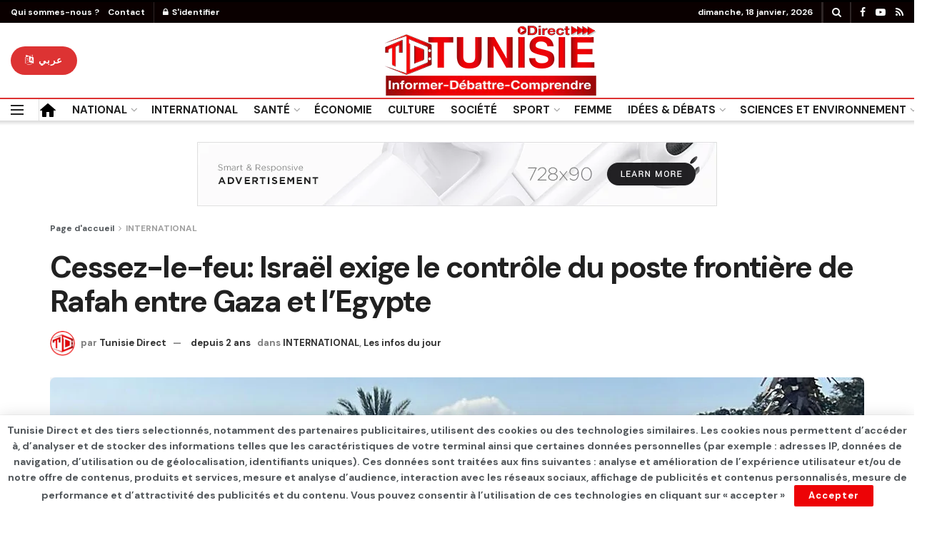

--- FILE ---
content_type: text/html; charset=UTF-8
request_url: https://www.tunisie-direct.com/cessez-le-feu-israel-exige-le-controle-du-poste-frontiere-de-rafah-entre-gazaet-legypte/
body_size: 25114
content:
<!doctype html>
<!--[if lt IE 7]> <html class="no-js lt-ie9 lt-ie8 lt-ie7" lang="fr-FR"> <![endif]-->
<!--[if IE 7]>    <html class="no-js lt-ie9 lt-ie8" lang="fr-FR"> <![endif]-->
<!--[if IE 8]>    <html class="no-js lt-ie9" lang="fr-FR"> <![endif]-->
<!--[if IE 9]>    <html class="no-js lt-ie10" lang="fr-FR"> <![endif]-->
<!--[if gt IE 8]><!--> <html class="no-js" lang="fr-FR"> <!--<![endif]-->
<head>
    <meta http-equiv="Content-Type" content="text/html; charset=UTF-8" />
    <meta name='viewport' content='width=device-width, initial-scale=1, user-scalable=yes' />
    <link rel="profile" href="https://gmpg.org/xfn/11" />
    <link rel="pingback" href="https://www.tunisie-direct.com/xmlrpc.php" />
    <meta name='robots' content='index, follow, max-image-preview:large, max-snippet:-1, max-video-preview:-1' />
			<script type="text/javascript">
              var jnews_ajax_url = '/?ajax-request=jnews'
			</script>
			<script type="text/javascript">;window.jnews=window.jnews||{},window.jnews.library=window.jnews.library||{},window.jnews.library=function(){"use strict";var t=this;t.win=window,t.doc=document,t.globalBody=t.doc.getElementsByTagName("body")[0],t.globalBody=t.globalBody?t.globalBody:t.doc,t.win.jnewsDataStorage=t.win.jnewsDataStorage||{_storage:new WeakMap,put:function(t,e,n){this._storage.has(t)||this._storage.set(t,new Map),this._storage.get(t).set(e,n)},get:function(t,e){return this._storage.get(t).get(e)},has:function(t,e){return this._storage.has(t)&&this._storage.get(t).has(e)},remove:function(t,e){var n=this._storage.get(t).delete(e);return 0===!this._storage.get(t).size&&this._storage.delete(t),n}},t.windowWidth=function(){return t.win.innerWidth||t.docEl.clientWidth||t.globalBody.clientWidth},t.windowHeight=function(){return t.win.innerHeight||t.docEl.clientHeight||t.globalBody.clientHeight},t.requestAnimationFrame=t.win.requestAnimationFrame||t.win.webkitRequestAnimationFrame||t.win.mozRequestAnimationFrame||t.win.msRequestAnimationFrame||window.oRequestAnimationFrame||function(t){return setTimeout(t,1e3/60)},t.cancelAnimationFrame=t.win.cancelAnimationFrame||t.win.webkitCancelAnimationFrame||t.win.webkitCancelRequestAnimationFrame||t.win.mozCancelAnimationFrame||t.win.msCancelRequestAnimationFrame||t.win.oCancelRequestAnimationFrame||function(t){clearTimeout(t)},t.classListSupport="classList"in document.createElement("_"),t.hasClass=t.classListSupport?function(t,e){return t.classList.contains(e)}:function(t,e){return t.className.indexOf(e)>=0},t.addClass=t.classListSupport?function(e,n){t.hasClass(e,n)||e.classList.add(n)}:function(e,n){t.hasClass(e,n)||(e.className+=" "+n)},t.removeClass=t.classListSupport?function(e,n){t.hasClass(e,n)&&e.classList.remove(n)}:function(e,n){t.hasClass(e,n)&&(e.className=e.className.replace(n,""))},t.objKeys=function(t){var e=[];for(var n in t)Object.prototype.hasOwnProperty.call(t,n)&&e.push(n);return e},t.isObjectSame=function(t,e){var n=!0;return JSON.stringify(t)!==JSON.stringify(e)&&(n=!1),n},t.extend=function(){for(var t,e,n,i=arguments[0]||{},o=1,a=arguments.length;o<a;o++)if(null!==(t=arguments[o]))for(e in t)i!==(n=t[e])&&void 0!==n&&(i[e]=n);return i},t.dataStorage=t.win.jnewsDataStorage,t.isVisible=function(t){return 0!==t.offsetWidth&&0!==t.offsetHeight||t.getBoundingClientRect().length},t.getHeight=function(t){return t.offsetHeight||t.clientHeight||t.getBoundingClientRect().height},t.getWidth=function(t){return t.offsetWidth||t.clientWidth||t.getBoundingClientRect().width},t.supportsPassive=!1;try{var e=Object.defineProperty({},"passive",{get:function(){t.supportsPassive=!0}});"createEvent"in t.doc?t.win.addEventListener("test",null,e):"fireEvent"in t.doc&&t.win.attachEvent("test",null)}catch(t){}t.passiveOption=!!t.supportsPassive&&{passive:!0},t.addEvents=function(e,n,i){for(var o in n){var a=["touchstart","touchmove"].indexOf(o)>=0&&!i&&t.passiveOption;"createEvent"in t.doc?e.addEventListener(o,n[o],a):"fireEvent"in t.doc&&e.attachEvent("on"+o,n[o])}},t.removeEvents=function(e,n){for(var i in n)"createEvent"in t.doc?e.removeEventListener(i,n[i]):"fireEvent"in t.doc&&e.detachEvent("on"+i,n[i])},t.triggerEvents=function(e,n,i){var o;i=i||{detail:null};return"createEvent"in t.doc?(!(o=t.doc.createEvent("CustomEvent")||new CustomEvent(n)).initCustomEvent||o.initCustomEvent(n,!0,!1,i),void e.dispatchEvent(o)):"fireEvent"in t.doc?((o=t.doc.createEventObject()).eventType=n,void e.fireEvent("on"+o.eventType,o)):void 0},t.getParents=function(e,n){void 0===n&&(n=t.doc);for(var i=[],o=e.parentNode,a=!1;!a;)if(o){var s=o;s.querySelectorAll(n).length?a=!0:(i.push(s),o=s.parentNode)}else i=[],a=!0;return i},t.forEach=function(t,e,n){for(var i=0,o=t.length;i<o;i++)e.call(n,t[i],i)},t.getText=function(t){return t.innerText||t.textContent},t.setText=function(t,e){var n="object"==typeof e?e.innerText||e.textContent:e;t.innerText&&(t.innerText=n),t.textContent&&(t.textContent=n)},t.httpBuildQuery=function(e){return t.objKeys(e).reduce(function e(n){var i=arguments.length>1&&void 0!==arguments[1]?arguments[1]:null;return function(o,a){var s=n[a];a=encodeURIComponent(a);var r=i?"".concat(i,"[").concat(a,"]"):a;return null==s||"function"==typeof s?(o.push("".concat(r,"=")),o):["number","boolean","string"].includes(typeof s)?(o.push("".concat(r,"=").concat(encodeURIComponent(s))),o):(o.push(t.objKeys(s).reduce(e(s,r),[]).join("&")),o)}}(e),[]).join("&")},t.scrollTo=function(e,n,i){function o(t,e,n){this.start=this.position(),this.change=t-this.start,this.currentTime=0,this.increment=20,this.duration=void 0===n?500:n,this.callback=e,this.finish=!1,this.animateScroll()}return Math.easeInOutQuad=function(t,e,n,i){return(t/=i/2)<1?n/2*t*t+e:-n/2*(--t*(t-2)-1)+e},o.prototype.stop=function(){this.finish=!0},o.prototype.move=function(e){t.doc.documentElement.scrollTop=e,t.globalBody.parentNode.scrollTop=e,t.globalBody.scrollTop=e},o.prototype.position=function(){return t.doc.documentElement.scrollTop||t.globalBody.parentNode.scrollTop||t.globalBody.scrollTop},o.prototype.animateScroll=function(){this.currentTime+=this.increment;var e=Math.easeInOutQuad(this.currentTime,this.start,this.change,this.duration);this.move(e),this.currentTime<this.duration&&!this.finish?t.requestAnimationFrame.call(t.win,this.animateScroll.bind(this)):this.callback&&"function"==typeof this.callback&&this.callback()},new o(e,n,i)},t.unwrap=function(e){var n,i=e;t.forEach(e,(function(t,e){n?n+=t:n=t})),i.replaceWith(n)},t.performance={start:function(t){performance.mark(t+"Start")},stop:function(t){performance.mark(t+"End"),performance.measure(t,t+"Start",t+"End")}},t.fps=function(){var e=0,n=0,i=0;!function(){var o=e=0,a=0,s=0,r=document.getElementById("fpsTable"),c=function(e){void 0===document.getElementsByTagName("body")[0]?t.requestAnimationFrame.call(t.win,(function(){c(e)})):document.getElementsByTagName("body")[0].appendChild(e)};null===r&&((r=document.createElement("div")).style.position="fixed",r.style.top="120px",r.style.left="10px",r.style.width="100px",r.style.height="20px",r.style.border="1px solid black",r.style.fontSize="11px",r.style.zIndex="100000",r.style.backgroundColor="white",r.id="fpsTable",c(r));var l=function(){i++,n=Date.now(),(a=(i/(s=(n-e)/1e3)).toPrecision(2))!=o&&(o=a,r.innerHTML=o+"fps"),1<s&&(e=n,i=0),t.requestAnimationFrame.call(t.win,l)};l()}()},t.instr=function(t,e){for(var n=0;n<e.length;n++)if(-1!==t.toLowerCase().indexOf(e[n].toLowerCase()))return!0},t.winLoad=function(e,n){function i(i){if("complete"===t.doc.readyState||"interactive"===t.doc.readyState)return!i||n?setTimeout(e,n||1):e(i),1}i()||t.addEvents(t.win,{load:i})},t.docReady=function(e,n){function i(i){if("complete"===t.doc.readyState||"interactive"===t.doc.readyState)return!i||n?setTimeout(e,n||1):e(i),1}i()||t.addEvents(t.doc,{DOMContentLoaded:i})},t.fireOnce=function(){t.docReady((function(){t.assets=t.assets||[],t.assets.length&&(t.boot(),t.load_assets())}),50)},t.boot=function(){t.length&&t.doc.querySelectorAll("style[media]").forEach((function(t){"not all"==t.getAttribute("media")&&t.removeAttribute("media")}))},t.create_js=function(e,n){var i=t.doc.createElement("script");switch(i.setAttribute("src",e),n){case"defer":i.setAttribute("defer",!0);break;case"async":i.setAttribute("async",!0);break;case"deferasync":i.setAttribute("defer",!0),i.setAttribute("async",!0)}t.globalBody.appendChild(i)},t.load_assets=function(){"object"==typeof t.assets&&t.forEach(t.assets.slice(0),(function(e,n){var i="";e.defer&&(i+="defer"),e.async&&(i+="async"),t.create_js(e.url,i);var o=t.assets.indexOf(e);o>-1&&t.assets.splice(o,1)})),t.assets=jnewsoption.au_scripts=window.jnewsads=[]},t.docReady((function(){t.globalBody=t.globalBody==t.doc?t.doc.getElementsByTagName("body")[0]:t.globalBody,t.globalBody=t.globalBody?t.globalBody:t.doc}))},window.jnews.library=new window.jnews.library;</script>
	<!-- This site is optimized with the Yoast SEO plugin v25.2 - https://yoast.com/wordpress/plugins/seo/ -->
	<title>Cessez-le-feu: Israël exige le contrôle du poste frontière de Rafah entre Gaza et l&#039;Egypte - TUNISIE DIRECT</title>
	<link rel="canonical" href="https://www.tunisie-direct.com/cessez-le-feu-israel-exige-le-controle-du-poste-frontiere-de-rafah-entre-gazaet-legypte/" />
	<meta property="og:locale" content="fr_FR" />
	<meta property="og:type" content="article" />
	<meta property="og:title" content="Cessez-le-feu: Israël exige le contrôle du poste frontière de Rafah entre Gaza et l&#039;Egypte - TUNISIE DIRECT" />
	<meta property="og:description" content="Le quotidien libanais Al Akhbar rapporte que les négociations en vue d&rsquo;un cessez-le-feu à Gaza et d&rsquo;un accord sur les otages ont progressé en ce qui concerne la réouverture du poste frontière de Rafah entre Gaza et l&rsquo;Égypte. Lire aussi Poutine s&rsquo;entretient avec les dirigeants israélien et iranien pour « réduire les tensions » Groenland : Trump [&hellip;]" />
	<meta property="og:url" content="https://www.tunisie-direct.com/cessez-le-feu-israel-exige-le-controle-du-poste-frontiere-de-rafah-entre-gazaet-legypte/" />
	<meta property="og:site_name" content="TUNISIE DIRECT" />
	<meta property="article:published_time" content="2024-07-12T20:58:42+00:00" />
	<meta property="article:modified_time" content="2024-07-12T21:56:05+00:00" />
	<meta property="og:image" content="https://www.tunisie-direct.com/wp-content/uploads/2024/07/image-23.png" />
	<meta property="og:image:width" content="1408" />
	<meta property="og:image:height" content="616" />
	<meta property="og:image:type" content="image/png" />
	<meta name="author" content="Tunisie Direct" />
	<meta name="twitter:card" content="summary_large_image" />
	<meta name="twitter:label1" content="Écrit par" />
	<meta name="twitter:data1" content="Tunisie Direct" />
	<meta name="twitter:label2" content="Durée de lecture estimée" />
	<meta name="twitter:data2" content="2 minutes" />
	<script type="application/ld+json" class="yoast-schema-graph">{"@context":"https://schema.org","@graph":[{"@type":"Article","@id":"https://www.tunisie-direct.com/cessez-le-feu-israel-exige-le-controle-du-poste-frontiere-de-rafah-entre-gazaet-legypte/#article","isPartOf":{"@id":"https://www.tunisie-direct.com/cessez-le-feu-israel-exige-le-controle-du-poste-frontiere-de-rafah-entre-gazaet-legypte/"},"author":{"name":"Tunisie Direct","@id":"https://www.tunisie-direct.com/#/schema/person/ee541e327a50a23f58701f63edc76873"},"headline":"Cessez-le-feu: Israël exige le contrôle du poste frontière de Rafah entre Gaza et l&rsquo;Egypte","datePublished":"2024-07-12T20:58:42+00:00","dateModified":"2024-07-12T21:56:05+00:00","mainEntityOfPage":{"@id":"https://www.tunisie-direct.com/cessez-le-feu-israel-exige-le-controle-du-poste-frontiere-de-rafah-entre-gazaet-legypte/"},"wordCount":324,"publisher":{"@id":"https://www.tunisie-direct.com/#/schema/person/dbb3efc5e31f8e1e7c66b40c485f9076"},"image":{"@id":"https://www.tunisie-direct.com/cessez-le-feu-israel-exige-le-controle-du-poste-frontiere-de-rafah-entre-gazaet-legypte/#primaryimage"},"thumbnailUrl":"https://www.tunisie-direct.com/wp-content/uploads/2024/07/image-23.png","articleSection":["INTERNATIONAL","Les infos du jour"],"inLanguage":"fr-FR"},{"@type":"WebPage","@id":"https://www.tunisie-direct.com/cessez-le-feu-israel-exige-le-controle-du-poste-frontiere-de-rafah-entre-gazaet-legypte/","url":"https://www.tunisie-direct.com/cessez-le-feu-israel-exige-le-controle-du-poste-frontiere-de-rafah-entre-gazaet-legypte/","name":"Cessez-le-feu: Israël exige le contrôle du poste frontière de Rafah entre Gaza et l'Egypte - TUNISIE DIRECT","isPartOf":{"@id":"https://www.tunisie-direct.com/#website"},"primaryImageOfPage":{"@id":"https://www.tunisie-direct.com/cessez-le-feu-israel-exige-le-controle-du-poste-frontiere-de-rafah-entre-gazaet-legypte/#primaryimage"},"image":{"@id":"https://www.tunisie-direct.com/cessez-le-feu-israel-exige-le-controle-du-poste-frontiere-de-rafah-entre-gazaet-legypte/#primaryimage"},"thumbnailUrl":"https://www.tunisie-direct.com/wp-content/uploads/2024/07/image-23.png","datePublished":"2024-07-12T20:58:42+00:00","dateModified":"2024-07-12T21:56:05+00:00","breadcrumb":{"@id":"https://www.tunisie-direct.com/cessez-le-feu-israel-exige-le-controle-du-poste-frontiere-de-rafah-entre-gazaet-legypte/#breadcrumb"},"inLanguage":"fr-FR","potentialAction":[{"@type":"ReadAction","target":["https://www.tunisie-direct.com/cessez-le-feu-israel-exige-le-controle-du-poste-frontiere-de-rafah-entre-gazaet-legypte/"]}]},{"@type":"ImageObject","inLanguage":"fr-FR","@id":"https://www.tunisie-direct.com/cessez-le-feu-israel-exige-le-controle-du-poste-frontiere-de-rafah-entre-gazaet-legypte/#primaryimage","url":"https://www.tunisie-direct.com/wp-content/uploads/2024/07/image-23.png","contentUrl":"https://www.tunisie-direct.com/wp-content/uploads/2024/07/image-23.png","width":1408,"height":616},{"@type":"BreadcrumbList","@id":"https://www.tunisie-direct.com/cessez-le-feu-israel-exige-le-controle-du-poste-frontiere-de-rafah-entre-gazaet-legypte/#breadcrumb","itemListElement":[{"@type":"ListItem","position":1,"name":"Accueil","item":"https://www.tunisie-direct.com/"},{"@type":"ListItem","position":2,"name":"Cessez-le-feu: Israël exige le contrôle du poste frontière de Rafah entre Gaza et l&rsquo;Egypte"}]},{"@type":"WebSite","@id":"https://www.tunisie-direct.com/#website","url":"https://www.tunisie-direct.com/","name":"TUNISIE DIRECT","description":"Informer - Débattre - Comprendre","publisher":{"@id":"https://www.tunisie-direct.com/#/schema/person/dbb3efc5e31f8e1e7c66b40c485f9076"},"potentialAction":[{"@type":"SearchAction","target":{"@type":"EntryPoint","urlTemplate":"https://www.tunisie-direct.com/?s={search_term_string}"},"query-input":{"@type":"PropertyValueSpecification","valueRequired":true,"valueName":"search_term_string"}}],"inLanguage":"fr-FR"},{"@type":["Person","Organization"],"@id":"https://www.tunisie-direct.com/#/schema/person/dbb3efc5e31f8e1e7c66b40c485f9076","name":"Abdeljelil Messaoudi","image":{"@type":"ImageObject","inLanguage":"fr-FR","@id":"https://www.tunisie-direct.com/#/schema/person/image/","url":"https://secure.gravatar.com/avatar/a529cc1bf25d7a1a0be5de6fa8ba9496af005cc51596e4845b2020c54f902c86?s=96&d=mm&r=g","contentUrl":"https://secure.gravatar.com/avatar/a529cc1bf25d7a1a0be5de6fa8ba9496af005cc51596e4845b2020c54f902c86?s=96&d=mm&r=g","caption":"Abdeljelil Messaoudi"},"logo":{"@id":"https://www.tunisie-direct.com/#/schema/person/image/"}},{"@type":"Person","@id":"https://www.tunisie-direct.com/#/schema/person/ee541e327a50a23f58701f63edc76873","name":"Tunisie Direct","image":{"@type":"ImageObject","inLanguage":"fr-FR","@id":"https://www.tunisie-direct.com/#/schema/person/image/","url":"https://secure.gravatar.com/avatar/55a885c4e93e23720aa3d1786d25ec79aa57f5506c0e30eeb5aa43984cd3e935?s=96&d=mm&r=g","contentUrl":"https://secure.gravatar.com/avatar/55a885c4e93e23720aa3d1786d25ec79aa57f5506c0e30eeb5aa43984cd3e935?s=96&d=mm&r=g","caption":"Tunisie Direct"},"sameAs":["https://tunisie-direct.com"],"url":"https://www.tunisie-direct.com/author/admin5690/"}]}</script>
	<!-- / Yoast SEO plugin. -->


<link rel='dns-prefetch' href='//www.googletagmanager.com' />
<link rel='dns-prefetch' href='//fonts.googleapis.com' />
<link rel='dns-prefetch' href='//pagead2.googlesyndication.com' />
<link rel='preconnect' href='https://fonts.gstatic.com' />
<link rel="alternate" type="application/rss+xml" title="TUNISIE DIRECT &raquo; Flux" href="https://www.tunisie-direct.com/feed/" />
<link rel="alternate" title="oEmbed (JSON)" type="application/json+oembed" href="https://www.tunisie-direct.com/wp-json/oembed/1.0/embed?url=https%3A%2F%2Fwww.tunisie-direct.com%2Fcessez-le-feu-israel-exige-le-controle-du-poste-frontiere-de-rafah-entre-gazaet-legypte%2F" />
<link rel="alternate" title="oEmbed (XML)" type="text/xml+oembed" href="https://www.tunisie-direct.com/wp-json/oembed/1.0/embed?url=https%3A%2F%2Fwww.tunisie-direct.com%2Fcessez-le-feu-israel-exige-le-controle-du-poste-frontiere-de-rafah-entre-gazaet-legypte%2F&#038;format=xml" />
<style id='wp-img-auto-sizes-contain-inline-css' type='text/css'>
img:is([sizes=auto i],[sizes^="auto," i]){contain-intrinsic-size:3000px 1500px}
/*# sourceURL=wp-img-auto-sizes-contain-inline-css */
</style>
<style id='wp-emoji-styles-inline-css' type='text/css'>

	img.wp-smiley, img.emoji {
		display: inline !important;
		border: none !important;
		box-shadow: none !important;
		height: 1em !important;
		width: 1em !important;
		margin: 0 0.07em !important;
		vertical-align: -0.1em !important;
		background: none !important;
		padding: 0 !important;
	}
/*# sourceURL=wp-emoji-styles-inline-css */
</style>
<link rel='stylesheet' id='wp-block-library-css' href='https://www.tunisie-direct.com/wp-includes/css/dist/block-library/style.min.css?ver=6.9' type='text/css' media='all' />
<style id='global-styles-inline-css' type='text/css'>
:root{--wp--preset--aspect-ratio--square: 1;--wp--preset--aspect-ratio--4-3: 4/3;--wp--preset--aspect-ratio--3-4: 3/4;--wp--preset--aspect-ratio--3-2: 3/2;--wp--preset--aspect-ratio--2-3: 2/3;--wp--preset--aspect-ratio--16-9: 16/9;--wp--preset--aspect-ratio--9-16: 9/16;--wp--preset--color--black: #000000;--wp--preset--color--cyan-bluish-gray: #abb8c3;--wp--preset--color--white: #ffffff;--wp--preset--color--pale-pink: #f78da7;--wp--preset--color--vivid-red: #cf2e2e;--wp--preset--color--luminous-vivid-orange: #ff6900;--wp--preset--color--luminous-vivid-amber: #fcb900;--wp--preset--color--light-green-cyan: #7bdcb5;--wp--preset--color--vivid-green-cyan: #00d084;--wp--preset--color--pale-cyan-blue: #8ed1fc;--wp--preset--color--vivid-cyan-blue: #0693e3;--wp--preset--color--vivid-purple: #9b51e0;--wp--preset--gradient--vivid-cyan-blue-to-vivid-purple: linear-gradient(135deg,rgb(6,147,227) 0%,rgb(155,81,224) 100%);--wp--preset--gradient--light-green-cyan-to-vivid-green-cyan: linear-gradient(135deg,rgb(122,220,180) 0%,rgb(0,208,130) 100%);--wp--preset--gradient--luminous-vivid-amber-to-luminous-vivid-orange: linear-gradient(135deg,rgb(252,185,0) 0%,rgb(255,105,0) 100%);--wp--preset--gradient--luminous-vivid-orange-to-vivid-red: linear-gradient(135deg,rgb(255,105,0) 0%,rgb(207,46,46) 100%);--wp--preset--gradient--very-light-gray-to-cyan-bluish-gray: linear-gradient(135deg,rgb(238,238,238) 0%,rgb(169,184,195) 100%);--wp--preset--gradient--cool-to-warm-spectrum: linear-gradient(135deg,rgb(74,234,220) 0%,rgb(151,120,209) 20%,rgb(207,42,186) 40%,rgb(238,44,130) 60%,rgb(251,105,98) 80%,rgb(254,248,76) 100%);--wp--preset--gradient--blush-light-purple: linear-gradient(135deg,rgb(255,206,236) 0%,rgb(152,150,240) 100%);--wp--preset--gradient--blush-bordeaux: linear-gradient(135deg,rgb(254,205,165) 0%,rgb(254,45,45) 50%,rgb(107,0,62) 100%);--wp--preset--gradient--luminous-dusk: linear-gradient(135deg,rgb(255,203,112) 0%,rgb(199,81,192) 50%,rgb(65,88,208) 100%);--wp--preset--gradient--pale-ocean: linear-gradient(135deg,rgb(255,245,203) 0%,rgb(182,227,212) 50%,rgb(51,167,181) 100%);--wp--preset--gradient--electric-grass: linear-gradient(135deg,rgb(202,248,128) 0%,rgb(113,206,126) 100%);--wp--preset--gradient--midnight: linear-gradient(135deg,rgb(2,3,129) 0%,rgb(40,116,252) 100%);--wp--preset--font-size--small: 13px;--wp--preset--font-size--medium: 20px;--wp--preset--font-size--large: 36px;--wp--preset--font-size--x-large: 42px;--wp--preset--spacing--20: 0.44rem;--wp--preset--spacing--30: 0.67rem;--wp--preset--spacing--40: 1rem;--wp--preset--spacing--50: 1.5rem;--wp--preset--spacing--60: 2.25rem;--wp--preset--spacing--70: 3.38rem;--wp--preset--spacing--80: 5.06rem;--wp--preset--shadow--natural: 6px 6px 9px rgba(0, 0, 0, 0.2);--wp--preset--shadow--deep: 12px 12px 50px rgba(0, 0, 0, 0.4);--wp--preset--shadow--sharp: 6px 6px 0px rgba(0, 0, 0, 0.2);--wp--preset--shadow--outlined: 6px 6px 0px -3px rgb(255, 255, 255), 6px 6px rgb(0, 0, 0);--wp--preset--shadow--crisp: 6px 6px 0px rgb(0, 0, 0);}:where(.is-layout-flex){gap: 0.5em;}:where(.is-layout-grid){gap: 0.5em;}body .is-layout-flex{display: flex;}.is-layout-flex{flex-wrap: wrap;align-items: center;}.is-layout-flex > :is(*, div){margin: 0;}body .is-layout-grid{display: grid;}.is-layout-grid > :is(*, div){margin: 0;}:where(.wp-block-columns.is-layout-flex){gap: 2em;}:where(.wp-block-columns.is-layout-grid){gap: 2em;}:where(.wp-block-post-template.is-layout-flex){gap: 1.25em;}:where(.wp-block-post-template.is-layout-grid){gap: 1.25em;}.has-black-color{color: var(--wp--preset--color--black) !important;}.has-cyan-bluish-gray-color{color: var(--wp--preset--color--cyan-bluish-gray) !important;}.has-white-color{color: var(--wp--preset--color--white) !important;}.has-pale-pink-color{color: var(--wp--preset--color--pale-pink) !important;}.has-vivid-red-color{color: var(--wp--preset--color--vivid-red) !important;}.has-luminous-vivid-orange-color{color: var(--wp--preset--color--luminous-vivid-orange) !important;}.has-luminous-vivid-amber-color{color: var(--wp--preset--color--luminous-vivid-amber) !important;}.has-light-green-cyan-color{color: var(--wp--preset--color--light-green-cyan) !important;}.has-vivid-green-cyan-color{color: var(--wp--preset--color--vivid-green-cyan) !important;}.has-pale-cyan-blue-color{color: var(--wp--preset--color--pale-cyan-blue) !important;}.has-vivid-cyan-blue-color{color: var(--wp--preset--color--vivid-cyan-blue) !important;}.has-vivid-purple-color{color: var(--wp--preset--color--vivid-purple) !important;}.has-black-background-color{background-color: var(--wp--preset--color--black) !important;}.has-cyan-bluish-gray-background-color{background-color: var(--wp--preset--color--cyan-bluish-gray) !important;}.has-white-background-color{background-color: var(--wp--preset--color--white) !important;}.has-pale-pink-background-color{background-color: var(--wp--preset--color--pale-pink) !important;}.has-vivid-red-background-color{background-color: var(--wp--preset--color--vivid-red) !important;}.has-luminous-vivid-orange-background-color{background-color: var(--wp--preset--color--luminous-vivid-orange) !important;}.has-luminous-vivid-amber-background-color{background-color: var(--wp--preset--color--luminous-vivid-amber) !important;}.has-light-green-cyan-background-color{background-color: var(--wp--preset--color--light-green-cyan) !important;}.has-vivid-green-cyan-background-color{background-color: var(--wp--preset--color--vivid-green-cyan) !important;}.has-pale-cyan-blue-background-color{background-color: var(--wp--preset--color--pale-cyan-blue) !important;}.has-vivid-cyan-blue-background-color{background-color: var(--wp--preset--color--vivid-cyan-blue) !important;}.has-vivid-purple-background-color{background-color: var(--wp--preset--color--vivid-purple) !important;}.has-black-border-color{border-color: var(--wp--preset--color--black) !important;}.has-cyan-bluish-gray-border-color{border-color: var(--wp--preset--color--cyan-bluish-gray) !important;}.has-white-border-color{border-color: var(--wp--preset--color--white) !important;}.has-pale-pink-border-color{border-color: var(--wp--preset--color--pale-pink) !important;}.has-vivid-red-border-color{border-color: var(--wp--preset--color--vivid-red) !important;}.has-luminous-vivid-orange-border-color{border-color: var(--wp--preset--color--luminous-vivid-orange) !important;}.has-luminous-vivid-amber-border-color{border-color: var(--wp--preset--color--luminous-vivid-amber) !important;}.has-light-green-cyan-border-color{border-color: var(--wp--preset--color--light-green-cyan) !important;}.has-vivid-green-cyan-border-color{border-color: var(--wp--preset--color--vivid-green-cyan) !important;}.has-pale-cyan-blue-border-color{border-color: var(--wp--preset--color--pale-cyan-blue) !important;}.has-vivid-cyan-blue-border-color{border-color: var(--wp--preset--color--vivid-cyan-blue) !important;}.has-vivid-purple-border-color{border-color: var(--wp--preset--color--vivid-purple) !important;}.has-vivid-cyan-blue-to-vivid-purple-gradient-background{background: var(--wp--preset--gradient--vivid-cyan-blue-to-vivid-purple) !important;}.has-light-green-cyan-to-vivid-green-cyan-gradient-background{background: var(--wp--preset--gradient--light-green-cyan-to-vivid-green-cyan) !important;}.has-luminous-vivid-amber-to-luminous-vivid-orange-gradient-background{background: var(--wp--preset--gradient--luminous-vivid-amber-to-luminous-vivid-orange) !important;}.has-luminous-vivid-orange-to-vivid-red-gradient-background{background: var(--wp--preset--gradient--luminous-vivid-orange-to-vivid-red) !important;}.has-very-light-gray-to-cyan-bluish-gray-gradient-background{background: var(--wp--preset--gradient--very-light-gray-to-cyan-bluish-gray) !important;}.has-cool-to-warm-spectrum-gradient-background{background: var(--wp--preset--gradient--cool-to-warm-spectrum) !important;}.has-blush-light-purple-gradient-background{background: var(--wp--preset--gradient--blush-light-purple) !important;}.has-blush-bordeaux-gradient-background{background: var(--wp--preset--gradient--blush-bordeaux) !important;}.has-luminous-dusk-gradient-background{background: var(--wp--preset--gradient--luminous-dusk) !important;}.has-pale-ocean-gradient-background{background: var(--wp--preset--gradient--pale-ocean) !important;}.has-electric-grass-gradient-background{background: var(--wp--preset--gradient--electric-grass) !important;}.has-midnight-gradient-background{background: var(--wp--preset--gradient--midnight) !important;}.has-small-font-size{font-size: var(--wp--preset--font-size--small) !important;}.has-medium-font-size{font-size: var(--wp--preset--font-size--medium) !important;}.has-large-font-size{font-size: var(--wp--preset--font-size--large) !important;}.has-x-large-font-size{font-size: var(--wp--preset--font-size--x-large) !important;}
/*# sourceURL=global-styles-inline-css */
</style>

<style id='classic-theme-styles-inline-css' type='text/css'>
/*! This file is auto-generated */
.wp-block-button__link{color:#fff;background-color:#32373c;border-radius:9999px;box-shadow:none;text-decoration:none;padding:calc(.667em + 2px) calc(1.333em + 2px);font-size:1.125em}.wp-block-file__button{background:#32373c;color:#fff;text-decoration:none}
/*# sourceURL=/wp-includes/css/classic-themes.min.css */
</style>
<link rel='stylesheet' id='wpa-css-css' href='https://www.tunisie-direct.com/wp-content/plugins/honeypot/includes/css/wpa.css?ver=2.2.11' type='text/css' media='all' />
<link rel='stylesheet' id='jnews-video-css' href='https://www.tunisie-direct.com/wp-content/plugins/jnews-video/assets/css/plugin.css?ver=9.0.5' type='text/css' media='all' />
<link rel='stylesheet' id='jnews-video-darkmode-css' href='https://www.tunisie-direct.com/wp-content/plugins/jnews-video/assets/css/darkmode.css?ver=9.0.5' type='text/css' media='all' />
<link rel='stylesheet' id='jnews-parent-style-css' href='https://www.tunisie-direct.com/wp-content/themes/jnews/style.css?ver=6.9' type='text/css' media='all' />
<link rel='stylesheet' id='jeg_customizer_font-css' href='//fonts.googleapis.com/css?family=DM+Sans%3A700%7CEncode+Sans%3A600&#038;display=swap&#038;ver=1.2.6' type='text/css' media='all' />
<link rel='stylesheet' id='font-awesome-css' href='https://www.tunisie-direct.com/wp-content/plugins/elementor/assets/lib/font-awesome/css/font-awesome.min.css?ver=4.7.0' type='text/css' media='all' />
<link rel='stylesheet' id='jnews-icon-css' href='https://www.tunisie-direct.com/wp-content/themes/jnews/assets/fonts/jegicon/jegicon.css?ver=1.0.0' type='text/css' media='all' />
<link rel='stylesheet' id='jscrollpane-css' href='https://www.tunisie-direct.com/wp-content/themes/jnews/assets/css/jquery.jscrollpane.css?ver=1.0.0' type='text/css' media='all' />
<link rel='stylesheet' id='oknav-css' href='https://www.tunisie-direct.com/wp-content/themes/jnews/assets/css/okayNav.css?ver=1.0.0' type='text/css' media='all' />
<link rel='stylesheet' id='magnific-popup-css' href='https://www.tunisie-direct.com/wp-content/themes/jnews/assets/css/magnific-popup.css?ver=1.0.0' type='text/css' media='all' />
<link rel='stylesheet' id='chosen-css' href='https://www.tunisie-direct.com/wp-content/themes/jnews/assets/css/chosen/chosen.css?ver=1.0.0' type='text/css' media='all' />
<link rel='stylesheet' id='jnews-main-css' href='https://www.tunisie-direct.com/wp-content/themes/jnews/assets/css/main.css?ver=1.0.0' type='text/css' media='all' />
<link rel='stylesheet' id='jnews-pages-css' href='https://www.tunisie-direct.com/wp-content/themes/jnews/assets/css/pages.css?ver=1.0.0' type='text/css' media='all' />
<link rel='stylesheet' id='jnews-single-css' href='https://www.tunisie-direct.com/wp-content/themes/jnews/assets/css/single.css?ver=1.0.0' type='text/css' media='all' />
<link rel='stylesheet' id='jnews-responsive-css' href='https://www.tunisie-direct.com/wp-content/themes/jnews/assets/css/responsive.css?ver=1.0.0' type='text/css' media='all' />
<link rel='stylesheet' id='jnews-pb-temp-css' href='https://www.tunisie-direct.com/wp-content/themes/jnews/assets/css/pb-temp.css?ver=1.0.0' type='text/css' media='all' />
<link rel='stylesheet' id='jnews-elementor-css' href='https://www.tunisie-direct.com/wp-content/themes/jnews/assets/css/elementor-frontend.css?ver=1.0.0' type='text/css' media='all' />
<link rel='stylesheet' id='jnews-style-css' href='https://www.tunisie-direct.com/wp-content/themes/jnews-child/style.css?ver=1.0.0' type='text/css' media='all' />
<link rel='stylesheet' id='jnews-darkmode-css' href='https://www.tunisie-direct.com/wp-content/themes/jnews/assets/css/darkmode.css?ver=1.0.0' type='text/css' media='all' />
<link rel='stylesheet' id='wp-block-paragraph-css' href='https://www.tunisie-direct.com/wp-includes/blocks/paragraph/style.min.css?ver=6.9' type='text/css' media='all' />
<link rel='stylesheet' id='jnews-select-share-css' href='https://www.tunisie-direct.com/wp-content/plugins/jnews-social-share/assets/css/plugin.css' type='text/css' media='all' />
<script type="text/javascript" src="https://www.tunisie-direct.com/wp-includes/js/jquery/jquery.min.js?ver=3.7.1" id="jquery-core-js"></script>
<script type="text/javascript" src="https://www.tunisie-direct.com/wp-includes/js/jquery/jquery-migrate.min.js?ver=3.4.1" id="jquery-migrate-js"></script>

<!-- Extrait de code de la balise Google (gtag.js) ajouté par Site Kit -->
<!-- Extrait Google Analytics ajouté par Site Kit -->
<script type="text/javascript" src="https://www.googletagmanager.com/gtag/js?id=GT-5R34NX3" id="google_gtagjs-js" async></script>
<script type="text/javascript" id="google_gtagjs-js-after">
/* <![CDATA[ */
window.dataLayer = window.dataLayer || [];function gtag(){dataLayer.push(arguments);}
gtag("set","linker",{"domains":["www.tunisie-direct.com"]});
gtag("js", new Date());
gtag("set", "developer_id.dZTNiMT", true);
gtag("config", "GT-5R34NX3");
//# sourceURL=google_gtagjs-js-after
/* ]]> */
</script>
<link rel="https://api.w.org/" href="https://www.tunisie-direct.com/wp-json/" /><link rel="alternate" title="JSON" type="application/json" href="https://www.tunisie-direct.com/wp-json/wp/v2/posts/63580" /><link rel="EditURI" type="application/rsd+xml" title="RSD" href="https://www.tunisie-direct.com/xmlrpc.php?rsd" />
<meta name="generator" content="WordPress 6.9" />
<link rel='shortlink' href='https://www.tunisie-direct.com/?p=63580' />
<meta name="generator" content="Site Kit by Google 1.170.0" />
<!-- Balises Meta Google AdSense ajoutées par Site Kit -->
<meta name="google-adsense-platform-account" content="ca-host-pub-2644536267352236">
<meta name="google-adsense-platform-domain" content="sitekit.withgoogle.com">
<!-- Fin des balises Meta End Google AdSense ajoutées par Site Kit -->
<meta name="generator" content="Elementor 3.29.1; features: additional_custom_breakpoints, e_local_google_fonts; settings: css_print_method-external, google_font-enabled, font_display-auto">
			<style>
				.e-con.e-parent:nth-of-type(n+4):not(.e-lazyloaded):not(.e-no-lazyload),
				.e-con.e-parent:nth-of-type(n+4):not(.e-lazyloaded):not(.e-no-lazyload) * {
					background-image: none !important;
				}
				@media screen and (max-height: 1024px) {
					.e-con.e-parent:nth-of-type(n+3):not(.e-lazyloaded):not(.e-no-lazyload),
					.e-con.e-parent:nth-of-type(n+3):not(.e-lazyloaded):not(.e-no-lazyload) * {
						background-image: none !important;
					}
				}
				@media screen and (max-height: 640px) {
					.e-con.e-parent:nth-of-type(n+2):not(.e-lazyloaded):not(.e-no-lazyload),
					.e-con.e-parent:nth-of-type(n+2):not(.e-lazyloaded):not(.e-no-lazyload) * {
						background-image: none !important;
					}
				}
			</style>
			
<!-- Extrait Google AdSense ajouté par Site Kit -->
<script type="text/javascript" async="async" src="https://pagead2.googlesyndication.com/pagead/js/adsbygoogle.js?client=ca-pub-8425037979935209&amp;host=ca-host-pub-2644536267352236" crossorigin="anonymous"></script>

<!-- End Google AdSense snippet added by Site Kit -->
<script type='application/ld+json'>{"@context":"http:\/\/schema.org","@type":"Organization","@id":"https:\/\/www.tunisie-direct.com\/#organization","url":"https:\/\/www.tunisie-direct.com\/","name":"","logo":{"@type":"ImageObject","url":""},"sameAs":["https:\/\/www.facebook.com\/TUN.DIRECT","x.com","#","https:\/\/www.tunisie-direct.com\/feed\/"]}</script>
<script type='application/ld+json'>{"@context":"http:\/\/schema.org","@type":"WebSite","@id":"https:\/\/www.tunisie-direct.com\/#website","url":"https:\/\/www.tunisie-direct.com\/","name":"","potentialAction":{"@type":"SearchAction","target":"https:\/\/www.tunisie-direct.com\/?s={search_term_string}","query-input":"required name=search_term_string"}}</script>
<link rel="icon" href="https://www.tunisie-direct.com/wp-content/uploads/2020/11/TDLOGO2-75x75.png" sizes="32x32" />
<link rel="icon" href="https://www.tunisie-direct.com/wp-content/uploads/2020/11/TDLOGO2.png" sizes="192x192" />
<link rel="apple-touch-icon" href="https://www.tunisie-direct.com/wp-content/uploads/2020/11/TDLOGO2.png" />
<meta name="msapplication-TileImage" content="https://www.tunisie-direct.com/wp-content/uploads/2020/11/TDLOGO2.png" />
		<style type="text/css" id="wp-custom-css">
			.jeg_logo img {
    max-height: 122px;
	  width: auto;
}
.jeg_stickybar .jeg_logo img {
    max-height: 70px;
	  width: auto;
}

.jeg_vertical_playlist .jeg_video_playlist_video_content {
    float: right;
}
.jeg_block_title {
  
    font-size: 36px;
	
}
.wp-block-image img {
   
    padding-left: 10px;
}
.jeg_block_heading_6 .jeg_block_title {
    font-size: 32px;
}
.wp-block-image figcaption {
    margin-top: .5em;
    margin-bottom: 1em;
    text-align: center;
    font-size: 14px;
    color: red;
}
.thumbnail-container > img {
	border-radius: 8px;}
.jeg_heroblock .jeg_thumb, .jeg_heroblock .jeg_thumb{
	border-radius: 8px;} 		</style>
		<link rel='stylesheet' id='jnews-scheme-css' href='https://www.tunisie-direct.com/wp-content/themes/jnews/data/import/newspaper/scheme.css?ver=1.0.0' type='text/css' media='all' />
</head>
<body class="wp-singular post-template-default single single-post postid-63580 single-format-standard wp-embed-responsive wp-theme-jnews wp-child-theme-jnews-child jeg_toggle_dark jeg_single_tpl_1 jeg_single_fullwidth jnews jsc_normal elementor-default elementor-kit-132">

    
    
    <div class="jeg_ad jeg_ad_top jnews_header_top_ads">
        <div class='ads-wrapper  '></div>    </div>

    <!-- The Main Wrapper
    ============================================= -->
    <div class="jeg_viewport">

        
        <div class="jeg_header_wrapper">
            <div class="jeg_header_instagram_wrapper">
    </div>

<!-- HEADER -->
<div class="jeg_header full">
    <div class="jeg_topbar jeg_container dark">
    <div class="container">
        <div class="jeg_nav_row">
            
                <div class="jeg_nav_col jeg_nav_left  jeg_nav_grow">
                    <div class="item_wrap jeg_nav_alignleft">
                        <div class="jeg_nav_item">
	<ul class="jeg_menu jeg_top_menu"><li id="menu-item-18406" class="menu-item menu-item-type-post_type menu-item-object-page menu-item-18406"><a href="https://www.tunisie-direct.com/qui-sommes-nous/">Qui sommes-nous ?</a></li>
<li id="menu-item-18407" class="menu-item menu-item-type-post_type menu-item-object-page menu-item-18407"><a href="https://www.tunisie-direct.com/contact/">Contact</a></li>
</ul></div><div class="jeg_nav_item jeg_nav_account">
    <ul class="jeg_accountlink jeg_menu">
        <li><a href="#jeg_loginform" class="jeg_popuplink"><i class="fa fa-lock"></i> S&#039;identifier</a></li>    </ul>
</div>                    </div>
                </div>

                
                <div class="jeg_nav_col jeg_nav_center  jeg_nav_normal">
                    <div class="item_wrap jeg_nav_aligncenter">
                        <div class="jeg_nav_item jeg_top_date">
    dimanche, 18 janvier, 2026</div><div class="jeg_separator separator4"></div>                    </div>
                </div>

                
                <div class="jeg_nav_col jeg_nav_right  jeg_nav_normal">
                    <div class="item_wrap jeg_nav_alignright">
                        <div class="jeg_separator separator1"></div><!-- Search Icon -->
<div class="jeg_nav_item jeg_search_wrapper search_icon jeg_search_popup_expand">
    <a href="#" class="jeg_search_toggle"><i class="fa fa-search"></i></a>
    <form action="https://www.tunisie-direct.com/" method="get" class="jeg_search_form" target="_top">
    <input name="s" class="jeg_search_input" placeholder="Chercher..." type="text" value="" autocomplete="off">
    <button aria-label="Search Button" type="submit" class="jeg_search_button btn"><i class="fa fa-search"></i></button>
</form>
<!-- jeg_search_hide with_result no_result -->
<div class="jeg_search_result jeg_search_hide with_result">
    <div class="search-result-wrapper">
    </div>
    <div class="search-link search-noresult">
        Pas de résultat    </div>
    <div class="search-link search-all-button">
        <i class="fa fa-search"></i> Afficher tous les résultats    </div>
</div></div><div class="jeg_separator separator5"></div>			<div
				class="jeg_nav_item socials_widget jeg_social_icon_block nobg">
				<a href="https://www.facebook.com/TUN.DIRECT" target='_blank' rel='external noopener nofollow' class="jeg_facebook"><i class="fa fa-facebook"></i> </a><a href="#" target='_blank' rel='external noopener nofollow' class="jeg_youtube"><i class="fa fa-youtube-play"></i> </a><a href="https://www.tunisie-direct.com/feed/" target='_blank' rel='external noopener nofollow' class="jeg_rss"><i class="fa fa-rss"></i> </a>			</div>
			                    </div>
                </div>

                        </div>
    </div>
</div><!-- /.jeg_container --><div class="jeg_midbar jeg_container normal">
    <div class="container">
        <div class="jeg_nav_row">
            
                <div class="jeg_nav_col jeg_nav_left jeg_nav_normal">
                    <div class="item_wrap jeg_nav_alignleft">
                                            </div>
                </div>

                
                <div class="jeg_nav_col jeg_nav_center jeg_nav_normal">
                    <div class="item_wrap jeg_nav_alignleft">
                        <!-- Button -->
<div class="jeg_nav_item jeg_button_1">
    		<a href="https://www.tunisie-direct.com/ar/"
		   class="btn round "
		   target="_blank">
			<i class="fa fa-language"></i>
			عربي		</a>
		</div>                    </div>
                </div>

                
                <div class="jeg_nav_col jeg_nav_right jeg_nav_grow">
                    <div class="item_wrap jeg_nav_aligncenter">
                        <div class="jeg_nav_item jeg_logo jeg_desktop_logo">
			<div class="site-title">
	    	<a href="https://www.tunisie-direct.com/" style="padding: 0 0 0 0;">
	    	    <img class='jeg_logo_img' src="https://www.tunisie-direct.com/wp-content/uploads/2024/01/TDfr-new-logo-20244.png"  alt="TUNISIE DIRECT"data-light-src="https://www.tunisie-direct.com/wp-content/uploads/2024/01/TDfr-new-logo-20244.png" data-light-srcset="https://www.tunisie-direct.com/wp-content/uploads/2024/01/TDfr-new-logo-20244.png 1x,  2x" data-dark-src="https://www.tunisie-direct.com/wp-content/uploads/2024/01/TDfr-new-logo-20244.png" data-dark-srcset="https://www.tunisie-direct.com/wp-content/uploads/2024/01/TDfr-new-logo-20244.png 1x, https://tunisie-direct.com/wp-content/uploads/2020/11/TDLOGO.png 2x">	    	</a>
	    </div>
	</div>                    </div>
                </div>

                        </div>
    </div>
</div><div class="jeg_bottombar jeg_navbar jeg_container jeg_navbar_wrapper  jeg_navbar_shadow jeg_navbar_normal">
    <div class="container">
        <div class="jeg_nav_row">
            
                <div class="jeg_nav_col jeg_nav_left jeg_nav_normal">
                    <div class="item_wrap jeg_nav_aligncenter">
                        <div class="jeg_nav_item jeg_nav_icon">
    <a href="#" class="toggle_btn jeg_mobile_toggle">
    	<span></span><span></span><span></span>
    </a>
</div><div class="jeg_separator separator3"></div>                    </div>
                </div>

                
                <div class="jeg_nav_col jeg_nav_center jeg_nav_normal">
                    <div class="item_wrap jeg_nav_aligncenter">
                        <div class="jeg_nav_item jeg_main_menu_wrapper">
<div class="jeg_mainmenu_wrap"><ul class="jeg_menu jeg_main_menu jeg_menu_style_5" data-animation="animate"><li id="menu-item-54990" class="menu-item menu-item-type-post_type menu-item-object-page menu-item-home menu-item-54990 bgnav" data-item-row="default" ><a href="https://www.tunisie-direct.com/"><img src="https://img.icons8.com/material-rounded/24/000000/home.png"/></a></li>
<li id="menu-item-23253" class="menu-item menu-item-type-taxonomy menu-item-object-category menu-item-has-children menu-item-23253 bgnav" data-item-row="default" ><a href="https://www.tunisie-direct.com/category/national/">NATIONAL</a>
<ul class="sub-menu">
	<li id="menu-item-75" class="menu-item menu-item-type-taxonomy menu-item-object-category menu-item-75 bgnav" data-item-row="default" ><a href="https://www.tunisie-direct.com/category/national/politique/">Politique</a></li>
	<li id="menu-item-5419" class="menu-item menu-item-type-taxonomy menu-item-object-category menu-item-5419 bgnav" data-item-row="default" ><a href="https://www.tunisie-direct.com/category/national/nos-regions/">Nos Régions</a></li>
</ul>
</li>
<li id="menu-item-74" class="menu-item menu-item-type-taxonomy menu-item-object-category current-post-ancestor current-menu-parent current-post-parent menu-item-74 bgnav" data-item-row="default" ><a href="https://www.tunisie-direct.com/category/international/">INTERNATIONAL</a></li>
<li id="menu-item-23257" class="menu-item menu-item-type-taxonomy menu-item-object-category menu-item-has-children menu-item-23257 bgnav" data-item-row="default" ><a href="https://www.tunisie-direct.com/category/sante/">SANTÉ</a>
<ul class="sub-menu">
	<li id="menu-item-1889" class="menu-item menu-item-type-taxonomy menu-item-object-category menu-item-1889 bgnav" data-item-row="default" ><a href="https://www.tunisie-direct.com/category/sante/infos-covid/">Infos Covid</a></li>
</ul>
</li>
<li id="menu-item-23259" class="menu-item menu-item-type-taxonomy menu-item-object-category menu-item-23259 bgnav" data-item-row="default" ><a href="https://www.tunisie-direct.com/category/economie/">ÉCONOMIE</a></li>
<li id="menu-item-78" class="menu-item menu-item-type-taxonomy menu-item-object-category menu-item-78 bgnav" data-item-row="default" ><a href="https://www.tunisie-direct.com/category/culture/">CULTURE</a></li>
<li id="menu-item-80" class="menu-item menu-item-type-taxonomy menu-item-object-category menu-item-80 bgnav" data-item-row="default" ><a href="https://www.tunisie-direct.com/category/societe/">SOCIÉTÉ</a></li>
<li id="menu-item-79" class="menu-item menu-item-type-taxonomy menu-item-object-category menu-item-has-children menu-item-79 bgnav" data-item-row="default" ><a href="https://www.tunisie-direct.com/category/sports/">SPORT</a>
<ul class="sub-menu">
	<li id="menu-item-23265" class="menu-item menu-item-type-taxonomy menu-item-object-category menu-item-23265 bgnav" data-item-row="default" ><a href="https://www.tunisie-direct.com/category/sports/foot/">foot</a></li>
</ul>
</li>
<li id="menu-item-17769" class="menu-item menu-item-type-taxonomy menu-item-object-category menu-item-17769 bgnav" data-item-row="default" ><a href="https://www.tunisie-direct.com/category/femme/">FEMME</a></li>
<li id="menu-item-604" class="menu-item menu-item-type-taxonomy menu-item-object-category menu-item-has-children menu-item-604 bgnav" data-item-row="default" ><a href="https://www.tunisie-direct.com/category/idees-debats/">IDÉES &amp; DÉBATS</a>
<ul class="sub-menu">
	<li id="menu-item-1894" class="menu-item menu-item-type-taxonomy menu-item-object-category menu-item-1894 bgnav" data-item-row="default" ><a href="https://www.tunisie-direct.com/category/idees-debats/editoriaux/">Editoriaux</a></li>
	<li id="menu-item-16372" class="menu-item menu-item-type-taxonomy menu-item-object-category menu-item-16372 bgnav" data-item-row="default" ><a href="https://www.tunisie-direct.com/category/idees-debats/soit-dit-en-passant/">soit dit en passant</a></li>
	<li id="menu-item-21571" class="menu-item menu-item-type-taxonomy menu-item-object-category menu-item-21571 bgnav" data-item-row="default" ><a href="https://www.tunisie-direct.com/category/idees-debats/entretien/">Entretien</a></li>
</ul>
</li>
<li id="menu-item-54541" class="menu-item menu-item-type-taxonomy menu-item-object-category menu-item-has-children menu-item-54541 bgnav" data-item-row="default" ><a href="https://www.tunisie-direct.com/category/sciences-et-environnement/">SCIENCES ET ENVIRONNEMENT</a>
<ul class="sub-menu">
	<li id="menu-item-1899" class="menu-item menu-item-type-taxonomy menu-item-object-category menu-item-1899 bgnav" data-item-row="default" ><a href="https://www.tunisie-direct.com/category/sciences-et-environnement/high-tec/">High-tec</a></li>
	<li id="menu-item-54542" class="menu-item menu-item-type-taxonomy menu-item-object-category menu-item-54542 bgnav" data-item-row="default" ><a href="https://www.tunisie-direct.com/category/sciences-et-environnement/animaux/">animaux</a></li>
</ul>
</li>
</ul></div></div>
                    </div>
                </div>

                
                <div class="jeg_nav_col jeg_nav_right jeg_nav_normal">
                    <div class="item_wrap jeg_nav_alignright">
                        <div class="jeg_nav_item jeg_dark_mode">
                    <label class="dark_mode_switch">
                        <input type="checkbox" class="jeg_dark_mode_toggle" >
                        <span class="slider round"></span>
                    </label>
                 </div>                    </div>
                </div>

                        </div>
    </div>
</div></div><!-- /.jeg_header -->        </div>

        <div class="jeg_header_sticky">
            <div class="sticky_blankspace"></div>
<div class="jeg_header full">
    <div class="jeg_container">
        <div data-mode="fixed" class="jeg_stickybar jeg_navbar jeg_navbar_wrapper  jeg_navbar_shadow jeg_navbar_dark">
            <div class="container">
    <div class="jeg_nav_row">
        
            <div class="jeg_nav_col jeg_nav_left jeg_nav_normal">
                <div class="item_wrap jeg_nav_aligncenter">
                                    </div>
            </div>

            
            <div class="jeg_nav_col jeg_nav_center jeg_nav_normal">
                <div class="item_wrap jeg_nav_aligncenter">
                    <div class="jeg_nav_item jeg_main_menu_wrapper">
<div class="jeg_mainmenu_wrap"><ul class="jeg_menu jeg_main_menu jeg_menu_style_5" data-animation="animate"><li id="menu-item-54990" class="menu-item menu-item-type-post_type menu-item-object-page menu-item-home menu-item-54990 bgnav" data-item-row="default" ><a href="https://www.tunisie-direct.com/"><img src="https://img.icons8.com/material-rounded/24/000000/home.png"/></a></li>
<li id="menu-item-23253" class="menu-item menu-item-type-taxonomy menu-item-object-category menu-item-has-children menu-item-23253 bgnav" data-item-row="default" ><a href="https://www.tunisie-direct.com/category/national/">NATIONAL</a>
<ul class="sub-menu">
	<li id="menu-item-75" class="menu-item menu-item-type-taxonomy menu-item-object-category menu-item-75 bgnav" data-item-row="default" ><a href="https://www.tunisie-direct.com/category/national/politique/">Politique</a></li>
	<li id="menu-item-5419" class="menu-item menu-item-type-taxonomy menu-item-object-category menu-item-5419 bgnav" data-item-row="default" ><a href="https://www.tunisie-direct.com/category/national/nos-regions/">Nos Régions</a></li>
</ul>
</li>
<li id="menu-item-74" class="menu-item menu-item-type-taxonomy menu-item-object-category current-post-ancestor current-menu-parent current-post-parent menu-item-74 bgnav" data-item-row="default" ><a href="https://www.tunisie-direct.com/category/international/">INTERNATIONAL</a></li>
<li id="menu-item-23257" class="menu-item menu-item-type-taxonomy menu-item-object-category menu-item-has-children menu-item-23257 bgnav" data-item-row="default" ><a href="https://www.tunisie-direct.com/category/sante/">SANTÉ</a>
<ul class="sub-menu">
	<li id="menu-item-1889" class="menu-item menu-item-type-taxonomy menu-item-object-category menu-item-1889 bgnav" data-item-row="default" ><a href="https://www.tunisie-direct.com/category/sante/infos-covid/">Infos Covid</a></li>
</ul>
</li>
<li id="menu-item-23259" class="menu-item menu-item-type-taxonomy menu-item-object-category menu-item-23259 bgnav" data-item-row="default" ><a href="https://www.tunisie-direct.com/category/economie/">ÉCONOMIE</a></li>
<li id="menu-item-78" class="menu-item menu-item-type-taxonomy menu-item-object-category menu-item-78 bgnav" data-item-row="default" ><a href="https://www.tunisie-direct.com/category/culture/">CULTURE</a></li>
<li id="menu-item-80" class="menu-item menu-item-type-taxonomy menu-item-object-category menu-item-80 bgnav" data-item-row="default" ><a href="https://www.tunisie-direct.com/category/societe/">SOCIÉTÉ</a></li>
<li id="menu-item-79" class="menu-item menu-item-type-taxonomy menu-item-object-category menu-item-has-children menu-item-79 bgnav" data-item-row="default" ><a href="https://www.tunisie-direct.com/category/sports/">SPORT</a>
<ul class="sub-menu">
	<li id="menu-item-23265" class="menu-item menu-item-type-taxonomy menu-item-object-category menu-item-23265 bgnav" data-item-row="default" ><a href="https://www.tunisie-direct.com/category/sports/foot/">foot</a></li>
</ul>
</li>
<li id="menu-item-17769" class="menu-item menu-item-type-taxonomy menu-item-object-category menu-item-17769 bgnav" data-item-row="default" ><a href="https://www.tunisie-direct.com/category/femme/">FEMME</a></li>
<li id="menu-item-604" class="menu-item menu-item-type-taxonomy menu-item-object-category menu-item-has-children menu-item-604 bgnav" data-item-row="default" ><a href="https://www.tunisie-direct.com/category/idees-debats/">IDÉES &amp; DÉBATS</a>
<ul class="sub-menu">
	<li id="menu-item-1894" class="menu-item menu-item-type-taxonomy menu-item-object-category menu-item-1894 bgnav" data-item-row="default" ><a href="https://www.tunisie-direct.com/category/idees-debats/editoriaux/">Editoriaux</a></li>
	<li id="menu-item-16372" class="menu-item menu-item-type-taxonomy menu-item-object-category menu-item-16372 bgnav" data-item-row="default" ><a href="https://www.tunisie-direct.com/category/idees-debats/soit-dit-en-passant/">soit dit en passant</a></li>
	<li id="menu-item-21571" class="menu-item menu-item-type-taxonomy menu-item-object-category menu-item-21571 bgnav" data-item-row="default" ><a href="https://www.tunisie-direct.com/category/idees-debats/entretien/">Entretien</a></li>
</ul>
</li>
<li id="menu-item-54541" class="menu-item menu-item-type-taxonomy menu-item-object-category menu-item-has-children menu-item-54541 bgnav" data-item-row="default" ><a href="https://www.tunisie-direct.com/category/sciences-et-environnement/">SCIENCES ET ENVIRONNEMENT</a>
<ul class="sub-menu">
	<li id="menu-item-1899" class="menu-item menu-item-type-taxonomy menu-item-object-category menu-item-1899 bgnav" data-item-row="default" ><a href="https://www.tunisie-direct.com/category/sciences-et-environnement/high-tec/">High-tec</a></li>
	<li id="menu-item-54542" class="menu-item menu-item-type-taxonomy menu-item-object-category menu-item-54542 bgnav" data-item-row="default" ><a href="https://www.tunisie-direct.com/category/sciences-et-environnement/animaux/">animaux</a></li>
</ul>
</li>
</ul></div></div>
                </div>
            </div>

            
            <div class="jeg_nav_col jeg_nav_right jeg_nav_normal">
                <div class="item_wrap jeg_nav_alignright">
                    <div class="jeg_nav_item jeg_dark_mode">
                    <label class="dark_mode_switch">
                        <input type="checkbox" class="jeg_dark_mode_toggle" >
                        <span class="slider round"></span>
                    </label>
                 </div>                </div>
            </div>

                </div>
</div>        </div>
    </div>
</div>
        </div>

        <div class="jeg_navbar_mobile_wrapper">
            <div class="jeg_navbar_mobile" data-mode="scroll">
    <div class="jeg_mobile_bottombar jeg_mobile_midbar jeg_container normal">
    <div class="container">
        <div class="jeg_nav_row">
            
                <div class="jeg_nav_col jeg_nav_left jeg_nav_normal">
                    <div class="item_wrap jeg_nav_alignleft">
                        <div class="jeg_nav_item">
    <a href="#" class="toggle_btn jeg_mobile_toggle"><i class="fa fa-bars"></i></a>
</div>                    </div>
                </div>

                
                <div class="jeg_nav_col jeg_nav_center jeg_nav_grow">
                    <div class="item_wrap jeg_nav_aligncenter">
                        <div class="jeg_nav_item jeg_mobile_logo">
			<div class="site-title">
	    	<a href="https://www.tunisie-direct.com/">
		        <img class='jeg_logo_img' src="https://www.tunisie-direct.com/wp-content/uploads/2024/01/TDfr-new-logo-20244.png"  alt="TUNISIE DIRECT"data-light-src="https://www.tunisie-direct.com/wp-content/uploads/2024/01/TDfr-new-logo-20244.png" data-light-srcset="https://www.tunisie-direct.com/wp-content/uploads/2024/01/TDfr-new-logo-20244.png 1x,  2x" data-dark-src="https://www.tunisie-direct.com/wp-content/uploads/2024/01/TDfr-new-logo-20244.png" data-dark-srcset="https://www.tunisie-direct.com/wp-content/uploads/2024/01/TDfr-new-logo-20244.png 1x, https://tunisie-direct.com/wp-content/uploads/2020/11/TDLOGO.png 2x">		    </a>
	    </div>
	</div>                    </div>
                </div>

                
                <div class="jeg_nav_col jeg_nav_right jeg_nav_normal">
                    <div class="item_wrap jeg_nav_alignright">
                        <div class="jeg_nav_item jeg_search_wrapper jeg_search_popup_expand">
    <a href="#" class="jeg_search_toggle"><i class="fa fa-search"></i></a>
	<form action="https://www.tunisie-direct.com/" method="get" class="jeg_search_form" target="_top">
    <input name="s" class="jeg_search_input" placeholder="Chercher..." type="text" value="" autocomplete="off">
    <button aria-label="Search Button" type="submit" class="jeg_search_button btn"><i class="fa fa-search"></i></button>
</form>
<!-- jeg_search_hide with_result no_result -->
<div class="jeg_search_result jeg_search_hide with_result">
    <div class="search-result-wrapper">
    </div>
    <div class="search-link search-noresult">
        Pas de résultat    </div>
    <div class="search-link search-all-button">
        <i class="fa fa-search"></i> Afficher tous les résultats    </div>
</div></div>                    </div>
                </div>

                        </div>
    </div>
</div></div>
<div class="sticky_blankspace" style="height: 60px;"></div>        </div>

            <div class="post-wrapper">

        <div class="post-wrap post-autoload "  data-url="https://www.tunisie-direct.com/cessez-le-feu-israel-exige-le-controle-du-poste-frontiere-de-rafah-entre-gazaet-legypte/" data-title="Cessez-le-feu: Israël exige le contrôle du poste frontière de Rafah entre Gaza et l&rsquo;Egypte" data-id="63580"  data-prev="https://www.tunisie-direct.com/syrie-des-elections-legislatives-a-lombre-de-bachar-al-assad/" >

            
            <div class="jeg_main jeg_sidebar_none">
                <div class="jeg_container">
                    <div class="jeg_content jeg_singlepage">

	<div class="container">

		<div class="jeg_ad jeg_article jnews_article_top_ads">
			<div class='ads-wrapper  '><a href='' rel="noopener" class='adlink ads_image '>
                                    <img src='[data-uri]' class='lazyload' data-src='https://tunisie-direct.com/wp-content/uploads/2020/11/ad_728x90.png' alt='' data-pin-no-hover="true">
                                </a></div>		</div>

		<div class="row">
			<div class="jeg_main_content col-md-12">
				<div class="jeg_inner_content">
					
												<div class="jeg_breadcrumbs jeg_breadcrumb_container">
							<div id="breadcrumbs"><span class="">
                <a href="https://www.tunisie-direct.com">Page d&#039;accueil</a>
            </span><i class="fa fa-angle-right"></i><span class="breadcrumb_last_link">
                <a href="https://www.tunisie-direct.com/category/international/">INTERNATIONAL</a>
            </span></div>						</div>
						
						<div class="entry-header">
							
							<h1 class="jeg_post_title">Cessez-le-feu: Israël exige le contrôle du poste frontière de Rafah entre Gaza et l&rsquo;Egypte</h1>

							
							<div class="jeg_meta_container"><div class="jeg_post_meta jeg_post_meta_1">

	<div class="meta_left">
									<div class="jeg_meta_author">
					<img alt='Tunisie Direct' src='https://www.tunisie-direct.com/wp-content/uploads/2021/08/231886448_250764690225491_7344513956652559074_n-150x150.png' srcset='https://www.tunisie-direct.com/wp-content/uploads/2021/08/231886448_250764690225491_7344513956652559074_n-150x150.png 2x' class='avatar avatar-80 photo' height='80' width='80' />					<span class="meta_text">par</span>
					<a href="https://www.tunisie-direct.com/author/admin5690/">Tunisie Direct</a>				</div>
					
					<div class="jeg_meta_date">
				<a href="https://www.tunisie-direct.com/cessez-le-feu-israel-exige-le-controle-du-poste-frontiere-de-rafah-entre-gazaet-legypte/"> depuis 2 ans</a>
			</div>
		
					<div class="jeg_meta_category">
				<span><span class="meta_text">dans</span>
					<a href="https://www.tunisie-direct.com/category/international/" rel="category tag">INTERNATIONAL</a><span class="category-separator">, </span><a href="https://www.tunisie-direct.com/category/les-infos-du-jour/" rel="category tag">Les infos du jour</a>				</span>
			</div>
		
			</div>

	<div class="meta_right">
					</div>
</div>
</div>
						</div>

						<div class="jeg_featured featured_image"><a href="https://www.tunisie-direct.com/wp-content/uploads/2024/07/image-23.png"><div class="thumbnail-container animate-lazy" style="padding-bottom:54.035%"><img width="1140" height="616" src="[data-uri]" class="lazyload wp-post-image" alt="Cessez-le-feu: Israël exige le contrôle du poste frontière de Rafah entre Gaza et l&rsquo;Egypte" decoding="async" data-src="https://www.tunisie-direct.com/wp-content/uploads/2024/07/image-23-1140x616.png" data-sizes="auto" data-expand="700" /></div></a></div>
						<div class="jeg_share_top_container"></div>
						<div class="jeg_ad jeg_article jnews_content_top_ads "><div class='ads-wrapper  '></div></div>
						<div class="entry-content with-share">
							<div class="jeg_share_button share-float jeg_sticky_share clearfix share-normal">
								<div class="jeg_share_float_container"><div class="jeg_sharelist">
                <a href="http://www.facebook.com/sharer.php?u=https%3A%2F%2Fwww.tunisie-direct.com%2Fcessez-le-feu-israel-exige-le-controle-du-poste-frontiere-de-rafah-entre-gazaet-legypte%2F" rel='nofollow'  class="jeg_btn-facebook expanded"><i class="fa fa-facebook-official"></i><span>Share on Facebook</span></a><a href="https://twitter.com/intent/tweet?text=Cessez-le-feu%3A%20Isra%C3%ABl%20exige%20le%20contr%C3%B4le%20du%20poste%20fronti%C3%A8re%20de%20Rafah%20entre%20Gaza%20et%20l%E2%80%99Egypte&url=https%3A%2F%2Fwww.tunisie-direct.com%2Fcessez-le-feu-israel-exige-le-controle-du-poste-frontiere-de-rafah-entre-gazaet-legypte%2F" rel='nofollow'  class="jeg_btn-twitter expanded"><i class="fa fa-twitter"></i><span>Share on Twitter</span></a><a href="https://plus.google.com/share?url=https%3A%2F%2Fwww.tunisie-direct.com%2Fcessez-le-feu-israel-exige-le-controle-du-poste-frontiere-de-rafah-entre-gazaet-legypte%2F" rel='nofollow'  class="jeg_btn-google-plus removed "><i class="fa fa-google-plus"></i></a>
                <div class="share-secondary">
                    <a href="https://www.linkedin.com/shareArticle?url=https%3A%2F%2Fwww.tunisie-direct.com%2Fcessez-le-feu-israel-exige-le-controle-du-poste-frontiere-de-rafah-entre-gazaet-legypte%2F&title=Cessez-le-feu%3A%20Isra%C3%ABl%20exige%20le%20contr%C3%B4le%20du%20poste%20fronti%C3%A8re%20de%20Rafah%20entre%20Gaza%20et%20l%E2%80%99Egypte" rel='nofollow'  class="jeg_btn-linkedin "><i class="fa fa-linkedin"></i></a><a href="https://www.pinterest.com/pin/create/bookmarklet/?pinFave=1&url=https%3A%2F%2Fwww.tunisie-direct.com%2Fcessez-le-feu-israel-exige-le-controle-du-poste-frontiere-de-rafah-entre-gazaet-legypte%2F&media=https://www.tunisie-direct.com/wp-content/uploads/2024/07/image-23.png&description=Cessez-le-feu%3A%20Isra%C3%ABl%20exige%20le%20contr%C3%B4le%20du%20poste%20fronti%C3%A8re%20de%20Rafah%20entre%20Gaza%20et%20l%E2%80%99Egypte" rel='nofollow'  class="jeg_btn-pinterest "><i class="fa fa-pinterest"></i></a>
                </div>
                <a href="#" class="jeg_btn-toggle"><i class="fa fa-share"></i></a>
            </div></div>							</div>

							<div class="content-inner ">
								
<p>Le quotidien libanais Al Akhbar rapporte que les négociations en vue d&rsquo;un cessez-le-feu à Gaza et d&rsquo;un accord sur les otages ont progressé en ce qui concerne la réouverture du poste frontière de Rafah entre Gaza et l&rsquo;Égypte.</p><div class='jnews_inline_related_post_wrapper right half'>
                        <div class='jnews_inline_related_post'>
                <div  class="jeg_postblock_28 jeg_postblock jeg_module_hook jeg_pagination_disable jeg_col_1o3 jnews_module_63580_1_696c9a0d7e7f3   " data-unique="jnews_module_63580_1_696c9a0d7e7f3">
					<div class="jeg_block_heading jeg_block_heading_6 jeg_subcat_right">
                     <h3 class="jeg_block_title"><span>Lire <strong>aussi</strong></span></h3>
                     
                 </div>
					<div class="jeg_block_container">
                    
                    <div class="jeg_posts ">
                    <div class="jeg_postsmall jeg_load_more_flag">
                        <article class="jeg_post jeg_pl_xs_4 format-standard">
                    <div class="jeg_postblock_content">
                        <h3 class="jeg_post_title">
                            <a href="https://www.tunisie-direct.com/poutine-sentretient-avec-les-dirigeants-israelien-et-iranien-pour-reduire-les-tensions/">Poutine s&rsquo;entretient avec les dirigeants israélien et iranien pour « réduire les tensions »</a>
                        </h3>
                        
                    </div>
                </article><article class="jeg_post jeg_pl_xs_4 format-standard">
                    <div class="jeg_postblock_content">
                        <h3 class="jeg_post_title">
                            <a href="https://www.tunisie-direct.com/groenland-trump-menace-dimposer-des-droits-de-douane-aux-pays-qui-sopposent-a-son-plan/">Groenland : Trump menace d&rsquo;imposer des droits de douane aux pays qui s&rsquo;opposent à son plan</a>
                        </h3>
                        
                    </div>
                </article>
                    </div>
                </div>
                    <div class='module-overlay'>
				    <div class='preloader_type preloader_dot'>
				        <div class="module-preloader jeg_preloader dot">
				            <span></span><span></span><span></span>
				        </div>
				        <div class="module-preloader jeg_preloader circle">
				            <div class="jnews_preloader_circle_outer">
				                <div class="jnews_preloader_circle_inner"></div>
				            </div>
				        </div>
				        <div class="module-preloader jeg_preloader square">
				            <div class="jeg_square">
				                <div class="jeg_square_inner"></div>
				            </div>
				        </div>
				    </div>
				</div>
                </div>
                <div class="jeg_block_navigation">
                    <div class='navigation_overlay'><div class='module-preloader jeg_preloader'><span></span><span></span><span></span></div></div>
                    
                    
                </div>
					
					<script>var jnews_module_63580_1_696c9a0d7e7f3 = {"header_icon":"","first_title":"Lire ","second_title":"aussi","url":"","header_type":"heading_6","header_background":"","header_secondary_background":"","header_text_color":"","header_line_color":"","header_accent_color":"","header_filter_category":"","header_filter_author":"","header_filter_tag":"","header_filter_text":"All","post_type":"post","content_type":"all","number_post":"2","post_offset":0,"unique_content":"disable","include_post":"","exclude_post":63580,"include_category":"17,44","exclude_category":"","include_author":"","include_tag":"","exclude_tag":"","sort_by":"latest","show_date":"","date_format":"ago","date_format_custom":"Y\/m\/d","pagination_mode":"disable","pagination_nextprev_showtext":"","pagination_number_post":"2","pagination_scroll_limit":0,"ads_type":"disable","ads_position":1,"ads_random":"","ads_image":"","ads_image_tablet":"","ads_image_phone":"","ads_image_link":"","ads_image_alt":"","ads_image_new_tab":"","google_publisher_id":"","google_slot_id":"","google_desktop":"auto","google_tab":"auto","google_phone":"auto","content":"","ads_bottom_text":"","boxed":"","boxed_shadow":"","show_border":"","el_id":"","el_class":"","scheme":"","column_width":"auto","title_color":"","accent_color":"","alt_color":"","excerpt_color":"","css":"","paged":1,"column_class":"jeg_col_1o3","class":"jnews_block_28"};</script>
				</div>
            </div>
                    </div>



<p>L&rsquo;Égypte et les Palestiniens gèreront ce passage clé, selon l&rsquo;accord non définitif qui a été conclu, mais avec la présence d&rsquo;Israéliens.&nbsp;Le média indique que, dans un premier temps, les habitants de Gaza malades seront autorisés à quitter la bande pour recevoir un traitement médical.&nbsp;Israël a exigé le contrôle du point de passage afin d&#8217;empêcher le Hamas de se réarmer.</p>



<p>Des sources proches des négociations révèlent que les négociateurs israéliens et égyptiens discutent actuellement de la mise en place d&rsquo;un système de surveillance électronique le long de la frontière entre Gaza et l&rsquo;Égypte. Cette proposition s&rsquo;accompagnerait d&rsquo;un retrait des forces israéliennes de la zone en cas d&rsquo;accord de cessez-le-feu.</p>



<p>Cependant, Israël exige de conserver le contrôle d&rsquo;une zone de la bande de Gaza frontalière de l&rsquo;Égypte conquise début mai afin d&#8217;empêcher la «&nbsp;contrebande d&rsquo;armes&nbsp;»&nbsp;à destination du Hamas palestinien à partir de l&rsquo;Égypte. C&rsquo;est ce qu&rsquo;a déclaré ce jeudi 11 juillet le Premier ministre israélien Benjamin Netanyahu.</p>



<p> Cette exigence de conserver le « couloir de Philadelphie et le point de passage de Rafah » fait partie des « quatre principes » posés par Israël dans le cadre des négociations en vue d&rsquo;un accord de cessez-le-feu à Gaza et de libération des otages. C&rsquo;est ce qu&rsquo;a expliqué le Premier ministre israélien, Benjamin Netanyahu, alors que le mouvement radical palestinien Hamas exige de son côté l&rsquo;évacuation de cette zone par l&rsquo;armée israélienne.</p>
								
								
															</div>


						</div>
						<div class="jeg_share_bottom_container"></div>
						
						<div class="jeg_ad jeg_article jnews_content_bottom_ads "><div class='ads-wrapper  '><a href='' rel="noopener" class='adlink ads_image '>
                                    <img src='[data-uri]' class='lazyload' data-src='https://tunisie-direct.com/wp-content/uploads/2020/11/ad_728x90.png' alt='' data-pin-no-hover="true">
                                </a></div></div><div class="jnews_prev_next_container"></div><div class="jnews_author_box_container ">
	<div class="jeg_authorbox">
		<div class="jeg_author_image">
			<img alt='Tunisie Direct' src='https://www.tunisie-direct.com/wp-content/uploads/2021/08/231886448_250764690225491_7344513956652559074_n-150x150.png' srcset='https://www.tunisie-direct.com/wp-content/uploads/2021/08/231886448_250764690225491_7344513956652559074_n-150x150.png 2x' class='avatar avatar-80 photo' height='80' width='80' />		</div>
		<div class="jeg_author_content">
			<h3 class="jeg_author_name">
				<a href="https://www.tunisie-direct.com/author/admin5690/">
					Tunisie Direct				</a>
			</h3>
			<p class="jeg_author_desc">
							</p>

							<div class="jeg_author_socials">
												<a target='_blank' href='https://tunisie-direct.com' class='url'><i class='fa fa-globe'></i> </a>
											</div>
			
		</div>
	</div>
</div><div class="jnews_related_post_container"></div><div class='jnews-autoload-splitter'  data-url="https://www.tunisie-direct.com/cessez-le-feu-israel-exige-le-controle-du-poste-frontiere-de-rafah-entre-gazaet-legypte/" data-title="Cessez-le-feu: Israël exige le contrôle du poste frontière de Rafah entre Gaza et l&rsquo;Egypte" data-id="63580"  data-prev="https://www.tunisie-direct.com/syrie-des-elections-legislatives-a-lombre-de-bachar-al-assad/" ></div><div class="jnews_popup_post_container"></div><div class="jnews_comment_container"></div>
									</div>
			</div>
					</div>

		<div class="jeg_ad jeg_article jnews_article_bottom_ads">
			<div class='ads-wrapper  '></div>		</div>

	</div>
</div>
                </div>
            </div>

            <div id="post-body-class" class="wp-singular post-template-default single single-post postid-63580 single-format-standard wp-embed-responsive wp-theme-jnews wp-child-theme-jnews-child jeg_toggle_dark jeg_single_tpl_1 jeg_single_fullwidth jnews jsc_normal elementor-default elementor-kit-132"></div>

            
        </div>

        <div class="post-ajax-overlay">
    <div class="preloader_type preloader_dot">
        <div class="newsfeed_preloader jeg_preloader dot">
            <span></span><span></span><span></span>
        </div>
        <div class="newsfeed_preloader jeg_preloader circle">
            <div class="jnews_preloader_circle_outer">
                <div class="jnews_preloader_circle_inner"></div>
            </div>
        </div>
        <div class="newsfeed_preloader jeg_preloader square">
            <div class="jeg_square"><div class="jeg_square_inner"></div></div>
        </div>
    </div>
</div>
    </div>
        <div class="footer-holder" id="footer" data-id="footer">
            <div class="jeg_footer jeg_footer_4 dark">
    <div class="jeg_footer_container jeg_container">
        <div class="jeg_footer_content">
            <div class="container">
                <div class="row">
                    <div class="jeg_footer_primary clearfix">
                        <div class="col-md-9 footer_column">
                            <ul class="jeg_menu_footer"><li id="menu-item-1308" class="menu-item menu-item-type-post_type menu-item-object-page menu-item-1308"><a href="https://www.tunisie-direct.com/qui-sommes-nous/">Qui sommes-nous ?</a></li>
<li id="menu-item-82" class="menu-item menu-item-type-custom menu-item-object-custom menu-item-82"><a href="#">Advertise</a></li>
<li id="menu-item-84" class="menu-item menu-item-type-post_type menu-item-object-page menu-item-84"><a href="https://www.tunisie-direct.com/contact/">Contact</a></li>
<li id="menu-item-5785" class="menu-item menu-item-type-custom menu-item-object-custom menu-item-5785"><a href="https://www.tunisie-direct.com/wp-admin">S&rsquo;identifier</a></li>
</ul>                        </div>
                        <div class="col-md-3 footer_column footer_right">
                            <div class="footer-text">
                                                            </div>
                        </div>
                    </div>

                    
                    <div class="jeg_footer_secondary clearfix">
                        <div class="col-md-9 footer_column">
                            <p class="copyright"> © 2021 <a>TUNISIE DIRECT</a>. </p>
                        </div>
                        <div class="col-md-3 footer_column footer_right">

                            			<div class="jeg_social_icon_block socials_widget nobg">
				<a href="https://www.facebook.com/TUN.DIRECT" target='_blank' rel='external noopener nofollow' class="jeg_facebook"><i class="fa fa-facebook"></i> </a><a href="#" target='_blank' rel='external noopener nofollow' class="jeg_youtube"><i class="fa fa-youtube-play"></i> </a><a href="https://www.tunisie-direct.com/feed/" target='_blank' rel='external noopener nofollow' class="jeg_rss"><i class="fa fa-rss"></i> </a>			</div>
			
                        </div>
                    </div>

                                        
                </div>
            </div>
        </div>
    </div>
</div><!-- /.footer -->        </div>

        <div class="jscroll-to-top">
        	<a href="#back-to-top" class="jscroll-to-top_link"><i class="fa fa-angle-up"></i></a>
        </div>
    </div>

    <!-- Mobile Navigation
    ============================================= -->
<div id="jeg_off_canvas" class="normal">
    <a href="#" class="jeg_menu_close"><i class="jegicon-cross"></i></a>
    <div class="jeg_bg_overlay"></div>
    <div class="jeg_mobile_wrapper">
        <div class="nav_wrap">
    <div class="item_main">
        <!-- Search Form -->
<div class="jeg_aside_item jeg_search_wrapper jeg_search_no_expand square">
    <a href="#" class="jeg_search_toggle"><i class="fa fa-search"></i></a>
    <form action="https://www.tunisie-direct.com/" method="get" class="jeg_search_form" target="_top">
    <input name="s" class="jeg_search_input" placeholder="Chercher..." type="text" value="" autocomplete="off">
    <button aria-label="Search Button" type="submit" class="jeg_search_button btn"><i class="fa fa-search"></i></button>
</form>
<!-- jeg_search_hide with_result no_result -->
<div class="jeg_search_result jeg_search_hide with_result">
    <div class="search-result-wrapper">
    </div>
    <div class="search-link search-noresult">
        Pas de résultat    </div>
    <div class="search-link search-all-button">
        <i class="fa fa-search"></i> Afficher tous les résultats    </div>
</div></div><div class="jeg_aside_item">
    <ul class="jeg_mobile_menu"><li id="menu-item-85" class="menu-item menu-item-type-post_type menu-item-object-page menu-item-85"><a href="https://www.tunisie-direct.com/accueil/">Home</a></li>
<li id="menu-item-38404" class="menu-item menu-item-type-taxonomy menu-item-object-category menu-item-38404"><a href="https://www.tunisie-direct.com/category/national/">NATIONAL</a></li>
<li id="menu-item-38405" class="menu-item menu-item-type-taxonomy menu-item-object-category current-post-ancestor current-menu-parent current-post-parent menu-item-38405"><a href="https://www.tunisie-direct.com/category/international/">INTERNATIONAL</a></li>
<li id="menu-item-38406" class="menu-item menu-item-type-taxonomy menu-item-object-category menu-item-38406"><a href="https://www.tunisie-direct.com/category/sante/">SANTÉ</a></li>
<li id="menu-item-38407" class="menu-item menu-item-type-taxonomy menu-item-object-category menu-item-38407"><a href="https://www.tunisie-direct.com/category/economie/">ÉCONOMIE</a></li>
<li id="menu-item-38408" class="menu-item menu-item-type-taxonomy menu-item-object-category menu-item-38408"><a href="https://www.tunisie-direct.com/category/culture/">CULTURE</a></li>
<li id="menu-item-38410" class="menu-item menu-item-type-taxonomy menu-item-object-category menu-item-38410"><a href="https://www.tunisie-direct.com/category/societe/">SOCIÉTÉ</a></li>
<li id="menu-item-38411" class="menu-item menu-item-type-taxonomy menu-item-object-category menu-item-38411"><a href="https://www.tunisie-direct.com/category/sports/">SPORT</a></li>
<li id="menu-item-38412" class="menu-item menu-item-type-taxonomy menu-item-object-category menu-item-38412"><a href="https://www.tunisie-direct.com/category/femme/">FEMME</a></li>
<li id="menu-item-54561" class="menu-item menu-item-type-taxonomy menu-item-object-category menu-item-54561"><a href="https://www.tunisie-direct.com/category/sciences-et-environnement/">SCIENCES ET ENVIRONNEMENT</a></li>
<li id="menu-item-38393" class="menu-item menu-item-type-custom menu-item-object-custom menu-item-38393"><a href="https://www.tunisie-direct.com/ar/">النسخة العربية</a></li>
</ul></div>    </div>
    <div class="item_bottom">
        <div class="jeg_aside_item socials_widget nobg">
    <a href="https://www.facebook.com/TUN.DIRECT" target='_blank' rel='external noopener nofollow' class="jeg_facebook"><i class="fa fa-facebook"></i> </a><a href="#" target='_blank' rel='external noopener nofollow' class="jeg_youtube"><i class="fa fa-youtube-play"></i> </a><a href="https://www.tunisie-direct.com/feed/" target='_blank' rel='external noopener nofollow' class="jeg_rss"><i class="fa fa-rss"></i> </a></div><div class="jeg_aside_item jeg_mobile_profile">
    <div class="jeg_mobile_profile_wrapper">
        <ul class="jeg_accountlink">
                    <li><a href="#jeg_loginform" class="jeg_popuplink"><i class="fa fa-lock"></i> S&#039;identifier</a></li>
                    
                    
                </ul>	</div>
</div><div class="jeg_aside_item jeg_aside_copyright">
	<p>© 2021 <a>TUNISIE DIRECT</a>.</p>
</div>    </div>
</div>    </div>
</div><!-- Login Popup Content -->
<div id="jeg_loginform" class="jeg_popup mfp-with-anim mfp-hide">
    <div class="jeg_popupform jeg_popup_account">
        <form action="#" data-type="login" method="post" accept-charset="utf-8">
            <h3>Bienvenue</h3>            <p>Connectez-vous à votre compte ci-dessous</p>

            <!-- Form Messages -->
            <div class="form-message"></div>
            <p class="input_field">
                <input type="text" name="username" placeholder="Nom d&#039;utilisateur" value="">
            </p>
            <p class="input_field">
                <input type="password" name="password" placeholder="Mot de passe" value="">
            </p>
            <p class="input_field remember_me">
                <input type="checkbox" id="remember_me" name="remember_me" value="true">
                <label for="remember_me">Souviens-toi de moi</label>
            </p>
			<div class="g-recaptcha" data-sitekey=""></div>
			<p class="submit">
                <input type="hidden" name="action" value="login_handler">
                <input type="hidden" name="jnews_nonce" value="0171d87be2">
                <input type="submit" name="jeg_login_button" class="button" value="S&#039;identifier" data-process="En traitement . . ." data-string="S&#039;identifier">
            </p>
            <div class="bottom_links clearfix">
                <a href="#jeg_forgotform" class="jeg_popuplink forgot">Mot de passe oublié?</a>
                            </div>
        </form>
    </div>
</div>


<!-- Forgot Password Popup Content -->
<div id="jeg_forgotform" class="jeg_popup mfp-with-anim mfp-hide">
    <div class="jeg_popupform jeg_popup_account">
        <form action="#" data-type="forgot" method="post" accept-charset="utf-8">
            <h3>Récupérez votre mot de passe</h3>
            <p>Veuillez saisir votre nom d&#039;utilisateur ou votre adresse e-mail pour réinitialiser votre mot de passe.</p>

            <!-- Form Messages -->
            <div class="form-message"></div>

            <p class="input_field">
                <input type="text" name="user_login" placeholder="Votre email ou nom d&#039;utilisateur" value="">
            </p>
			<div class="g-recaptcha" data-sitekey=""></div>
            <p class="submit">
                <input type="hidden" name="action" value="forget_password_handler">
                <input type="hidden" name="jnews_nonce" value="0171d87be2">
                <input type="submit" name="jeg_login_button" class="button" value="réinitialiser le mot de passe" data-process="En traitement . . ." data-string="réinitialiser le mot de passe">
            </p>
            <div class="bottom_links clearfix">
                <a href="#jeg_loginform" class="jeg_popuplink"><i class="fa fa-lock"></i> S&#039;identifier</a>
            </div>
        </form>
    </div>
</div>
<script type="text/javascript">var jfla = ["view_counter"]</script><script type="speculationrules">
{"prefetch":[{"source":"document","where":{"and":[{"href_matches":"/*"},{"not":{"href_matches":["/wp-*.php","/wp-admin/*","/wp-content/uploads/*","/wp-content/*","/wp-content/plugins/*","/wp-content/themes/jnews-child/*","/wp-content/themes/jnews/*","/*\\?(.+)"]}},{"not":{"selector_matches":"a[rel~=\"nofollow\"]"}},{"not":{"selector_matches":".no-prefetch, .no-prefetch a"}}]},"eagerness":"conservative"}]}
</script>
<div id="jeg_playlist" class="jeg_popup create_playlist mfp-with-anim mfp-hide">
	<div class="jeg_popupform jeg_popupform_playlist">
		<form action="#" method="post" accept-charset="utf-8">
			<h3>Add New Playlist</h3>

			<!-- Form Messages -->
			<div class="form-message"></div>

			<div class="form-group">
				<p class="input_field">
					<input type="text" name="title"
						   placeholder="Playlist Name"
						   value="">
				</p>
				<p class="input_field">
					<select name='visibility'><option disabled selected='selected' value=''>- Select Visibility -</option><option value='public' >Public</option><option value='private' >Private</option></select>				</p>
				<!-- submit button -->
				<div class="submit">
					<input type="hidden" name="type" value="create_playlist">
					<input type="hidden" name="action" value="playlist_handler">
					<input type="hidden" name="post_id" value="">
					<input type="hidden" name="jnews-playlist-nonce"
						   value="7fdb1b653a">
					<input type="submit" name="jeg_save_button" class="button"
						   value="Save"
						   data-process="En traitement . . ."
						   data-string="Save">
				</div>
			</div>


		</form>
	</div>
</div>

<div id="notification_action_renderer" class="jeg_popup_container">
	<div id="paper_toast">
		<span id="label"></span>
	</div>
</div>
<div id="selectShareContainer">
                        <div class="selectShare-inner">
                            <div class="select_share jeg_share_button">              
                                <button class="select-share-button jeg_btn-facebook" data-url="http://www.facebook.com/sharer.php?u=[url]&quote=[selected_text]" data-post-url="https%3A%2F%2Fwww.tunisie-direct.com%2Fcessez-le-feu-israel-exige-le-controle-du-poste-frontiere-de-rafah-entre-gazaet-legypte%2F" data-image-url="" data-title="Cessez-le-feu%3A%20Isra%C3%ABl%20exige%20le%20contr%C3%B4le%20du%20poste%20fronti%C3%A8re%20de%20Rafah%20entre%20Gaza%20et%20l%E2%80%99Egypte" ><i class="fa fa-facebook-official"></i></a><button class="select-share-button jeg_btn-twitter" data-url="https://twitter.com/intent/tweet?text=[selected_text]&url=[url]" data-post-url="https%3A%2F%2Fwww.tunisie-direct.com%2Fcessez-le-feu-israel-exige-le-controle-du-poste-frontiere-de-rafah-entre-gazaet-legypte%2F" data-image-url="" data-title="Cessez-le-feu%3A%20Isra%C3%ABl%20exige%20le%20contr%C3%B4le%20du%20poste%20fronti%C3%A8re%20de%20Rafah%20entre%20Gaza%20et%20l%E2%80%99Egypte" ><i class="fa fa-twitter"></i></a>
                            </div>
                            <div class="selectShare-arrowClip">
                                <div class="selectShare-arrow"></div>      
                            </div> 
                        </div>      
                      </div><div class="jnews-cookie-law-policy">Tunisie Direct et des tiers selectionnés, notamment des partenaires publicitaires, utilisent des cookies ou des technologies similaires. Les cookies nous permettent d’accéder à, d’analyser et de stocker des informations telles que les caractéristiques de votre terminal ainsi que certaines données personnelles (par exemple : adresses IP, données de navigation, d’utilisation ou de géolocalisation, identifiants uniques).

Ces données sont traitées aux fins suivantes : analyse et amélioration de l’expérience utilisateur et/ou de notre offre de contenus, produits et services, mesure et analyse d’audience, interaction avec les réseaux sociaux, affichage de publicités et contenus personnalisés, mesure de performance et d’attractivité des publicités et du contenu.
Vous pouvez consentir à l’utilisation de ces technologies en cliquant sur « accepter »
 <button data-expire="7" class="btn btn-cookie">Accepter</button></div><div class="jeg_read_progress_wrapper"><div class="jeg_progress_container bottom"><span class="progress-bar"></span></div></div>			<script>
				const lazyloadRunObserver = () => {
					const lazyloadBackgrounds = document.querySelectorAll( `.e-con.e-parent:not(.e-lazyloaded)` );
					const lazyloadBackgroundObserver = new IntersectionObserver( ( entries ) => {
						entries.forEach( ( entry ) => {
							if ( entry.isIntersecting ) {
								let lazyloadBackground = entry.target;
								if( lazyloadBackground ) {
									lazyloadBackground.classList.add( 'e-lazyloaded' );
								}
								lazyloadBackgroundObserver.unobserve( entry.target );
							}
						});
					}, { rootMargin: '200px 0px 200px 0px' } );
					lazyloadBackgrounds.forEach( ( lazyloadBackground ) => {
						lazyloadBackgroundObserver.observe( lazyloadBackground );
					} );
				};
				const events = [
					'DOMContentLoaded',
					'elementor/lazyload/observe',
				];
				events.forEach( ( event ) => {
					document.addEventListener( event, lazyloadRunObserver );
				} );
			</script>
			<script type="text/javascript" src="https://www.tunisie-direct.com/wp-includes/js/jquery/ui/core.min.js?ver=1.13.3" id="jquery-ui-core-js"></script>
<script type="text/javascript" src="https://www.tunisie-direct.com/wp-includes/js/jquery/ui/mouse.min.js?ver=1.13.3" id="jquery-ui-mouse-js"></script>
<script type="text/javascript" src="https://www.tunisie-direct.com/wp-includes/js/jquery/ui/sortable.min.js?ver=1.13.3" id="jquery-ui-sortable-js"></script>
<script type="text/javascript" src="https://www.tunisie-direct.com/wp-content/plugins/jnews-frontend-submit/assets/js/frontend.js?ver=9.0.2" id="jnews-frontend-submit-js"></script>
<script type="text/javascript" src="https://www.tunisie-direct.com/wp-content/plugins/honeypot/includes/js/wpa.js?ver=2.2.11" id="wpascript-js"></script>
<script type="text/javascript" id="wpascript-js-after">
/* <![CDATA[ */
wpa_field_info = {"wpa_field_name":"ohvzpj9275","wpa_field_value":641414,"wpa_add_test":"no"}
//# sourceURL=wpascript-js-after
/* ]]> */
</script>
<script type="text/javascript" src="https://www.tunisie-direct.com/wp-content/plugins/jnews-auto-load-post/assets/js/jquery.autoload.js" id="jnews-autoload-js"></script>
<script type="text/javascript" src="https://www.tunisie-direct.com/wp-content/plugins/jnews-video/assets/js/supposition.js?ver=9.0.5" id="supposition-js"></script>
<script type="text/javascript" id="jnews-video-js-extra">
/* <![CDATA[ */
var jnewsvideo = {"user_playlist":[]};
//# sourceURL=jnews-video-js-extra
/* ]]> */
</script>
<script type="text/javascript" src="https://www.tunisie-direct.com/wp-content/plugins/jnews-video/assets/js/plugin.js?ver=9.0.5" id="jnews-video-js"></script>
<script type="text/javascript" src="https://www.tunisie-direct.com/wp-includes/js/hoverIntent.min.js?ver=1.10.2" id="hoverIntent-js"></script>
<script type="text/javascript" src="https://www.tunisie-direct.com/wp-includes/js/imagesloaded.min.js?ver=5.0.0" id="imagesloaded-js"></script>
<script type="text/javascript" src="https://www.tunisie-direct.com/wp-content/themes/jnews/assets/js/isotope.js?ver=1.0.0" id="isotope-js"></script>
<script type="text/javascript" src="https://www.tunisie-direct.com/wp-content/themes/jnews/assets/js/lazysizes.js?ver=1.0.0" id="lazysizes-js"></script>
<script type="text/javascript" src="https://www.tunisie-direct.com/wp-content/themes/jnews/assets/js/ls.bgset.js?ver=1.0.0" id="bgset-js"></script>
<script type="text/javascript" src="https://www.tunisie-direct.com/wp-content/themes/jnews/assets/js/superfish.js?ver=1.0.0" id="superfish-js"></script>
<script type="text/javascript" src="https://www.tunisie-direct.com/wp-content/themes/jnews/assets/js/theia-sticky-sidebar.js?ver=1.0.0" id="theia-sticky-sidebar-js"></script>
<script type="text/javascript" src="https://www.tunisie-direct.com/wp-content/themes/jnews/assets/js/jquery.waypoints.js?ver=1.0.0" id="waypoint-js"></script>
<script type="text/javascript" src="https://www.tunisie-direct.com/wp-content/themes/jnews/assets/js/jquery.scrollTo.js?ver=1.0.0" id="scrollto-js"></script>
<script type="text/javascript" src="https://www.tunisie-direct.com/wp-content/themes/jnews/assets/js/jquery.parallax.js?ver=1.0.0" id="parallax-js"></script>
<script type="text/javascript" src="https://www.tunisie-direct.com/wp-content/themes/jnews/assets/js/jquery.okayNav.js?ver=1.0.0" id="okaynav-js"></script>
<script type="text/javascript" src="https://www.tunisie-direct.com/wp-content/themes/jnews/assets/js/jquery.mousewheel.js?ver=1.0.0" id="mousewheel-js"></script>
<script type="text/javascript" src="https://www.tunisie-direct.com/wp-content/themes/jnews/assets/js/modernizr-custom.js?ver=1.0.0" id="modernizr-js"></script>
<script type="text/javascript" src="https://www.tunisie-direct.com/wp-content/themes/jnews/assets/js/jquery.smartresize.js?ver=1.0.0" id="smartresize-js"></script>
<script type="text/javascript" src="https://www.tunisie-direct.com/wp-content/themes/jnews/assets/js/chosen.jquery.js?ver=1.0.0" id="chosen-js"></script>
<script type="text/javascript" src="https://www.tunisie-direct.com/wp-content/themes/jnews/assets/js/jquery.magnific-popup.js?ver=1.0.0" id="magnific-js"></script>
<script type="text/javascript" src="https://www.tunisie-direct.com/wp-content/themes/jnews/assets/js/jquery.jnewsgif.js?ver=1.0.0" id="jnews-gif-js"></script>
<script type="text/javascript" src="https://www.tunisie-direct.com/wp-content/themes/jnews/assets/js/jquery.jsticky.js?ver=1.0.0" id="jnews-sticky-js"></script>
<script type="text/javascript" src="https://www.tunisie-direct.com/wp-content/themes/jnews/assets/js/jquery.transit.min.js?ver=1.0.0" id="jquery-transit-js"></script>
<script type="text/javascript" src="https://www.tunisie-direct.com/wp-content/themes/jnews/assets/js/jquery.module.js?ver=1.0.0" id="jnews-landing-module-js"></script>
<script type="text/javascript" id="jnews-main-js-extra">
/* <![CDATA[ */
var jnewsoption = {"login_reload":"https://www.tunisie-direct.com/cessez-le-feu-israel-exige-le-controle-du-poste-frontiere-de-rafah-entre-gazaet-legypte","popup_script":"magnific","single_gallery":"","ismobile":"","isie":"","sidefeed_ajax":"","language":"fr_FR","module_prefix":"jnews_module_ajax_","live_search":"1","postid":"63580","isblog":"1","admin_bar":"0","follow_video":"","follow_position":"top_right","rtl":"0","gif":"","lang":{"invalid_recaptcha":"Invalid Recaptcha!","empty_username":"S&#039;il vous pla\u00eet entrez votre nom d&#039;utilisateur!","empty_email":"Veuillez entrer votre email!","empty_password":"S&#039;il vous plait entrez votre mot de passe!"},"recaptcha":"0","site_slug":"/","site_domain":"www.tunisie-direct.com","zoom_button":"0","autoload_limit":"10","autoload_content":"category"};
//# sourceURL=jnews-main-js-extra
/* ]]> */
</script>
<script type="text/javascript" src="https://www.tunisie-direct.com/wp-content/themes/jnews/assets/js/main.js?ver=1.0.0" id="jnews-main-js"></script>
<script type="text/javascript" src="https://www.tunisie-direct.com/wp-content/themes/jnews/assets/js/zoom-button.js?ver=1.0.0" id="jnews-zoom-button-js"></script>
<script type="text/javascript" src="https://www.tunisie-direct.com/wp-content/themes/jnews/assets/js/popup-post.js?ver=1.0.0" id="jnews-popup-post-js"></script>
<script type="text/javascript" src="https://www.tunisie-direct.com/wp-content/themes/jnews/assets/js/darkmode.js?ver=1.0.0" id="jnews-darkmode-js"></script>
<script type="text/javascript" id="icwp-wpsf-notbot-js-extra">
/* <![CDATA[ */
var shield_vars_notbot = {"strings":{"select_action":"Veuillez s\u00e9lectionner une action \u00e0 effectuer.","are_you_sure":"\u00cates-vous s\u00fbr?","absolutely_sure":"Are you absolutely sure?"},"comps":{"notbot":{"ajax":{"not_bot":{"action":"shield_action","ex":"capture_not_bot","exnonce":"5425e79a11","ajaxurl":"https://www.tunisie-direct.com/wp-admin/admin-ajax.php","_wpnonce":"213e3c8efc","_rest_url":"https://www.tunisie-direct.com/wp-json/shield/v1/action/capture_not_bot?exnonce=5425e79a11&_wpnonce=213e3c8efc"}},"flags":{"skip":false,"required":true}}}};
//# sourceURL=icwp-wpsf-notbot-js-extra
/* ]]> */
</script>
<script type="text/javascript" src="https://www.tunisie-direct.com/wp-content/plugins/wp-simple-firewall/assets/dist/shield-notbot.bundle.js?ver=21.0.10&amp;mtime=1768392952" id="icwp-wpsf-notbot-js"></script>
<script type="text/javascript" id="jnews-select-share-js-extra">
/* <![CDATA[ */
var jnews_select_share = {"is_customize_preview":""};
//# sourceURL=jnews-select-share-js-extra
/* ]]> */
</script>
<script type="text/javascript" src="https://www.tunisie-direct.com/wp-content/plugins/jnews-social-share/assets/js/plugin.js" id="jnews-select-share-js"></script>
<script id="wp-emoji-settings" type="application/json">
{"baseUrl":"https://s.w.org/images/core/emoji/17.0.2/72x72/","ext":".png","svgUrl":"https://s.w.org/images/core/emoji/17.0.2/svg/","svgExt":".svg","source":{"concatemoji":"https://www.tunisie-direct.com/wp-includes/js/wp-emoji-release.min.js?ver=6.9"}}
</script>
<script type="module">
/* <![CDATA[ */
/*! This file is auto-generated */
const a=JSON.parse(document.getElementById("wp-emoji-settings").textContent),o=(window._wpemojiSettings=a,"wpEmojiSettingsSupports"),s=["flag","emoji"];function i(e){try{var t={supportTests:e,timestamp:(new Date).valueOf()};sessionStorage.setItem(o,JSON.stringify(t))}catch(e){}}function c(e,t,n){e.clearRect(0,0,e.canvas.width,e.canvas.height),e.fillText(t,0,0);t=new Uint32Array(e.getImageData(0,0,e.canvas.width,e.canvas.height).data);e.clearRect(0,0,e.canvas.width,e.canvas.height),e.fillText(n,0,0);const a=new Uint32Array(e.getImageData(0,0,e.canvas.width,e.canvas.height).data);return t.every((e,t)=>e===a[t])}function p(e,t){e.clearRect(0,0,e.canvas.width,e.canvas.height),e.fillText(t,0,0);var n=e.getImageData(16,16,1,1);for(let e=0;e<n.data.length;e++)if(0!==n.data[e])return!1;return!0}function u(e,t,n,a){switch(t){case"flag":return n(e,"\ud83c\udff3\ufe0f\u200d\u26a7\ufe0f","\ud83c\udff3\ufe0f\u200b\u26a7\ufe0f")?!1:!n(e,"\ud83c\udde8\ud83c\uddf6","\ud83c\udde8\u200b\ud83c\uddf6")&&!n(e,"\ud83c\udff4\udb40\udc67\udb40\udc62\udb40\udc65\udb40\udc6e\udb40\udc67\udb40\udc7f","\ud83c\udff4\u200b\udb40\udc67\u200b\udb40\udc62\u200b\udb40\udc65\u200b\udb40\udc6e\u200b\udb40\udc67\u200b\udb40\udc7f");case"emoji":return!a(e,"\ud83e\u1fac8")}return!1}function f(e,t,n,a){let r;const o=(r="undefined"!=typeof WorkerGlobalScope&&self instanceof WorkerGlobalScope?new OffscreenCanvas(300,150):document.createElement("canvas")).getContext("2d",{willReadFrequently:!0}),s=(o.textBaseline="top",o.font="600 32px Arial",{});return e.forEach(e=>{s[e]=t(o,e,n,a)}),s}function r(e){var t=document.createElement("script");t.src=e,t.defer=!0,document.head.appendChild(t)}a.supports={everything:!0,everythingExceptFlag:!0},new Promise(t=>{let n=function(){try{var e=JSON.parse(sessionStorage.getItem(o));if("object"==typeof e&&"number"==typeof e.timestamp&&(new Date).valueOf()<e.timestamp+604800&&"object"==typeof e.supportTests)return e.supportTests}catch(e){}return null}();if(!n){if("undefined"!=typeof Worker&&"undefined"!=typeof OffscreenCanvas&&"undefined"!=typeof URL&&URL.createObjectURL&&"undefined"!=typeof Blob)try{var e="postMessage("+f.toString()+"("+[JSON.stringify(s),u.toString(),c.toString(),p.toString()].join(",")+"));",a=new Blob([e],{type:"text/javascript"});const r=new Worker(URL.createObjectURL(a),{name:"wpTestEmojiSupports"});return void(r.onmessage=e=>{i(n=e.data),r.terminate(),t(n)})}catch(e){}i(n=f(s,u,c,p))}t(n)}).then(e=>{for(const n in e)a.supports[n]=e[n],a.supports.everything=a.supports.everything&&a.supports[n],"flag"!==n&&(a.supports.everythingExceptFlag=a.supports.everythingExceptFlag&&a.supports[n]);var t;a.supports.everythingExceptFlag=a.supports.everythingExceptFlag&&!a.supports.flag,a.supports.everything||((t=a.source||{}).concatemoji?r(t.concatemoji):t.wpemoji&&t.twemoji&&(r(t.twemoji),r(t.wpemoji)))});
//# sourceURL=https://www.tunisie-direct.com/wp-includes/js/wp-emoji-loader.min.js
/* ]]> */
</script>
<div class="jeg_ad jnews_mobile_sticky_ads "></div><script type='application/ld+json'>{"@context":"http:\/\/schema.org","@type":"NewsArticle","mainEntityOfPage":{"@type":"WebPage","@id":"https:\/\/www.tunisie-direct.com\/cessez-le-feu-israel-exige-le-controle-du-poste-frontiere-de-rafah-entre-gazaet-legypte\/"},"dateCreated":"2024-07-12 22:58:42","datePublished":"2024-07-12 22:58:42","dateModified":"2024-07-12 21:56:05","url":"https:\/\/www.tunisie-direct.com\/cessez-le-feu-israel-exige-le-controle-du-poste-frontiere-de-rafah-entre-gazaet-legypte\/","headline":"Cessez-le-feu: Isra\u00ebl exige le contr\u00f4le du poste fronti\u00e8re de Rafah entre Gaza et l&rsquo;Egypte","name":"Cessez-le-feu: Isra\u00ebl exige le contr\u00f4le du poste fronti\u00e8re de Rafah entre Gaza et l&rsquo;Egypte","articleBody":"<!-- wp:paragraph -->\n<p>Le quotidien libanais Al Akhbar rapporte que les n\u00e9gociations en vue d'un cessez-le-feu \u00e0 Gaza et d'un accord sur les otages ont progress\u00e9 en ce qui concerne la r\u00e9ouverture du poste fronti\u00e8re de Rafah entre Gaza et l'\u00c9gypte.<\/p>\n<!-- \/wp:paragraph -->\n\n<!-- wp:paragraph -->\n<p>L'\u00c9gypte et les Palestiniens g\u00e8reront ce passage cl\u00e9, selon l'accord non d\u00e9finitif qui a \u00e9t\u00e9 conclu, mais avec la pr\u00e9sence d'Isra\u00e9liens.&nbsp;Le m\u00e9dia indique que, dans un premier temps, les habitants de Gaza malades seront autoris\u00e9s \u00e0 quitter la bande pour recevoir un traitement m\u00e9dical.&nbsp;Isra\u00ebl a exig\u00e9 le contr\u00f4le du point de passage afin d'emp\u00eacher le Hamas de se r\u00e9armer.<\/p>\n<!-- \/wp:paragraph -->\n\n<!-- wp:paragraph -->\n<p>Des sources proches des n\u00e9gociations r\u00e9v\u00e8lent que les n\u00e9gociateurs isra\u00e9liens et \u00e9gyptiens discutent actuellement de la mise en place d'un syst\u00e8me de surveillance \u00e9lectronique le long de la fronti\u00e8re entre Gaza et l'\u00c9gypte. Cette proposition s'accompagnerait d'un retrait des forces isra\u00e9liennes de la zone en cas d'accord de cessez-le-feu.<\/p>\n<!-- \/wp:paragraph -->\n\n<!-- wp:paragraph -->\n<p>Cependant, Isra\u00ebl exige de conserver le contr\u00f4le d'une zone de la bande de Gaza frontali\u00e8re de l'\u00c9gypte conquise d\u00e9but mai afin d'emp\u00eacher la \u00ab&nbsp;contrebande d'armes&nbsp;\u00bb&nbsp;\u00e0 destination du Hamas palestinien \u00e0 partir de l'\u00c9gypte. C'est ce qu'a d\u00e9clar\u00e9 ce jeudi 11 juillet le Premier ministre isra\u00e9lien Benjamin Netanyahu.<\/p>\n<!-- \/wp:paragraph -->\n\n<!-- wp:paragraph -->\n<p>\u00a0Cette exigence de conserver le \u00ab\u00a0couloir de Philadelphie et le point de\u00a0passage de Rafah\u00a0\u00bb\u00a0fait partie des \u00ab\u00a0quatre principes\u00a0\u00bb\u00a0pos\u00e9s par Isra\u00ebl dans le cadre des n\u00e9gociations en vue d'un accord de cessez-le-feu \u00e0\u00a0Gaza\u00a0et de lib\u00e9ration des otages. C'est ce qu'a expliqu\u00e9 le Premier ministre isra\u00e9lien, Benjamin Netanyahu, alors que le mouvement radical palestinien Hamas exige de son c\u00f4t\u00e9 l'\u00e9vacuation de cette zone par l'arm\u00e9e isra\u00e9lienne.<\/p>\n<!-- \/wp:paragraph -->","author":{"@type":"Person","name":"Tunisie Direct","url":"https:\/\/www.tunisie-direct.com\/author\/admin5690\/","sameAs":["https:\/\/tunisie-direct.com"]},"articleSection":["INTERNATIONAL","Les infos du jour"],"image":{"@type":"ImageObject","url":"https:\/\/www.tunisie-direct.com\/wp-content\/uploads\/2024\/07\/image-23.png","width":1408,"height":616},"publisher":{"@type":"Organization","name":"","url":"https:\/\/www.tunisie-direct.com","logo":{"@type":"ImageObject","url":""},"sameAs":["https:\/\/www.facebook.com\/TUN.DIRECT","x.com","#","https:\/\/www.tunisie-direct.com\/feed\/"]}}</script>
<script type='application/ld+json'>{"@context":"http:\/\/schema.org","@type":"hentry","entry-title":"Cessez-le-feu: Isra\u00ebl exige le contr\u00f4le du poste fronti\u00e8re de Rafah entre Gaza et l&rsquo;Egypte","published":"2024-07-12 22:58:42","updated":"2024-07-12 21:56:05"}</script>
<script type='application/ld+json'>{"@context":"http:\/\/schema.org","@type":"BreadcrumbList","itemListElement":[{"@type":"ListItem","position":1,"item":{"@id":"https:\/\/www.tunisie-direct.com","name":"Page d&#039;accueil"}},{"@type":"ListItem","position":2,"item":{"@id":"https:\/\/www.tunisie-direct.com\/category\/international\/","name":"INTERNATIONAL"}},{"@type":"ListItem","position":3,"item":{"@id":"https:\/\/www.tunisie-direct.com","name":"Page d&#039;accueil"}},{"@type":"ListItem","position":4,"item":{"@id":"https:\/\/www.tunisie-direct.com\/category\/international\/","name":"INTERNATIONAL"}}]}</script>
<style id="jeg_dynamic_css" type="text/css" data-type="jeg_custom-css">.jeg_container, .jeg_content, .jeg_boxed .jeg_main .jeg_container, .jeg_autoload_separator { background-color : #ffffff; } body { --j-body-color : #53585c; --j-accent-color : #ed0306; --j-alt-color : #bc0101; --j-heading-color : #212121; } body,.jeg_newsfeed_list .tns-outer .tns-controls button,.jeg_filter_button,.owl-carousel .owl-nav div,.jeg_readmore,.jeg_hero_style_7 .jeg_post_meta a,.widget_calendar thead th,.widget_calendar tfoot a,.jeg_socialcounter a,.entry-header .jeg_meta_like a,.entry-header .jeg_meta_comment a,.entry-content tbody tr:hover,.entry-content th,.jeg_splitpost_nav li:hover a,#breadcrumbs a,.jeg_author_socials a:hover,.jeg_footer_content a,.jeg_footer_bottom a,.jeg_cartcontent,.woocommerce .woocommerce-breadcrumb a { color : #53585c; } a, .jeg_menu_style_5>li>a:hover, .jeg_menu_style_5>li.sfHover>a, .jeg_menu_style_5>li.current-menu-item>a, .jeg_menu_style_5>li.current-menu-ancestor>a, .jeg_navbar .jeg_menu:not(.jeg_main_menu)>li>a:hover, .jeg_midbar .jeg_menu:not(.jeg_main_menu)>li>a:hover, .jeg_side_tabs li.active, .jeg_block_heading_5 strong, .jeg_block_heading_6 strong, .jeg_block_heading_7 strong, .jeg_block_heading_8 strong, .jeg_subcat_list li a:hover, .jeg_subcat_list li button:hover, .jeg_pl_lg_7 .jeg_thumb .jeg_post_category a, .jeg_pl_xs_2:before, .jeg_pl_xs_4 .jeg_postblock_content:before, .jeg_postblock .jeg_post_title a:hover, .jeg_hero_style_6 .jeg_post_title a:hover, .jeg_sidefeed .jeg_pl_xs_3 .jeg_post_title a:hover, .widget_jnews_popular .jeg_post_title a:hover, .jeg_meta_author a, .widget_archive li a:hover, .widget_pages li a:hover, .widget_meta li a:hover, .widget_recent_entries li a:hover, .widget_rss li a:hover, .widget_rss cite, .widget_categories li a:hover, .widget_categories li.current-cat>a, #breadcrumbs a:hover, .jeg_share_count .counts, .commentlist .bypostauthor>.comment-body>.comment-author>.fn, span.required, .jeg_review_title, .bestprice .price, .authorlink a:hover, .jeg_vertical_playlist .jeg_video_playlist_play_icon, .jeg_vertical_playlist .jeg_video_playlist_item.active .jeg_video_playlist_thumbnail:before, .jeg_horizontal_playlist .jeg_video_playlist_play, .woocommerce li.product .pricegroup .button, .widget_display_forums li a:hover, .widget_display_topics li:before, .widget_display_replies li:before, .widget_display_views li:before, .bbp-breadcrumb a:hover, .jeg_mobile_menu li.sfHover>a, .jeg_mobile_menu li a:hover, .split-template-6 .pagenum, .jeg_mobile_menu_style_5>li>a:hover, .jeg_mobile_menu_style_5>li.sfHover>a, .jeg_mobile_menu_style_5>li.current-menu-item>a, .jeg_mobile_menu_style_5>li.current-menu-ancestor>a { color : #ed0306; } .jeg_menu_style_1>li>a:before, .jeg_menu_style_2>li>a:before, .jeg_menu_style_3>li>a:before, .jeg_side_toggle, .jeg_slide_caption .jeg_post_category a, .jeg_slider_type_1_wrapper .tns-controls button.tns-next, .jeg_block_heading_1 .jeg_block_title span, .jeg_block_heading_2 .jeg_block_title span, .jeg_block_heading_3, .jeg_block_heading_4 .jeg_block_title span, .jeg_block_heading_6:after, .jeg_pl_lg_box .jeg_post_category a, .jeg_pl_md_box .jeg_post_category a, .jeg_readmore:hover, .jeg_thumb .jeg_post_category a, .jeg_block_loadmore a:hover, .jeg_postblock.alt .jeg_block_loadmore a:hover, .jeg_block_loadmore a.active, .jeg_postblock_carousel_2 .jeg_post_category a, .jeg_heroblock .jeg_post_category a, .jeg_pagenav_1 .page_number.active, .jeg_pagenav_1 .page_number.active:hover, input[type="submit"], .btn, .button, .widget_tag_cloud a:hover, .popularpost_item:hover .jeg_post_title a:before, .jeg_splitpost_4 .page_nav, .jeg_splitpost_5 .page_nav, .jeg_post_via a:hover, .jeg_post_source a:hover, .jeg_post_tags a:hover, .comment-reply-title small a:before, .comment-reply-title small a:after, .jeg_storelist .productlink, .authorlink li.active a:before, .jeg_footer.dark .socials_widget:not(.nobg) a:hover .fa, div.jeg_breakingnews_title, .jeg_overlay_slider_bottom_wrapper .tns-controls button, .jeg_overlay_slider_bottom_wrapper .tns-controls button:hover, .jeg_vertical_playlist .jeg_video_playlist_current, .woocommerce span.onsale, .woocommerce #respond input#submit:hover, .woocommerce a.button:hover, .woocommerce button.button:hover, .woocommerce input.button:hover, .woocommerce #respond input#submit.alt, .woocommerce a.button.alt, .woocommerce button.button.alt, .woocommerce input.button.alt, .jeg_popup_post .caption, .jeg_footer.dark input[type="submit"], .jeg_footer.dark .btn, .jeg_footer.dark .button, .footer_widget.widget_tag_cloud a:hover, .jeg_inner_content .content-inner .jeg_post_category a:hover, #buddypress .standard-form button, #buddypress a.button, #buddypress input[type="submit"], #buddypress input[type="button"], #buddypress input[type="reset"], #buddypress ul.button-nav li a, #buddypress .generic-button a, #buddypress .generic-button button, #buddypress .comment-reply-link, #buddypress a.bp-title-button, #buddypress.buddypress-wrap .members-list li .user-update .activity-read-more a, div#buddypress .standard-form button:hover, div#buddypress a.button:hover, div#buddypress input[type="submit"]:hover, div#buddypress input[type="button"]:hover, div#buddypress input[type="reset"]:hover, div#buddypress ul.button-nav li a:hover, div#buddypress .generic-button a:hover, div#buddypress .generic-button button:hover, div#buddypress .comment-reply-link:hover, div#buddypress a.bp-title-button:hover, div#buddypress.buddypress-wrap .members-list li .user-update .activity-read-more a:hover, #buddypress #item-nav .item-list-tabs ul li a:before, .jeg_inner_content .jeg_meta_container .follow-wrapper a { background-color : #ed0306; } .jeg_block_heading_7 .jeg_block_title span, .jeg_readmore:hover, .jeg_block_loadmore a:hover, .jeg_block_loadmore a.active, .jeg_pagenav_1 .page_number.active, .jeg_pagenav_1 .page_number.active:hover, .jeg_pagenav_3 .page_number:hover, .jeg_prevnext_post a:hover h3, .jeg_overlay_slider .jeg_post_category, .jeg_sidefeed .jeg_post.active, .jeg_vertical_playlist.jeg_vertical_playlist .jeg_video_playlist_item.active .jeg_video_playlist_thumbnail img, .jeg_horizontal_playlist .jeg_video_playlist_item.active { border-color : #ed0306; } .jeg_tabpost_nav li.active, .woocommerce div.product .woocommerce-tabs ul.tabs li.active, .jeg_mobile_menu_style_1>li.current-menu-item a, .jeg_mobile_menu_style_1>li.current-menu-ancestor a, .jeg_mobile_menu_style_2>li.current-menu-item::after, .jeg_mobile_menu_style_2>li.current-menu-ancestor::after, .jeg_mobile_menu_style_3>li.current-menu-item::before, .jeg_mobile_menu_style_3>li.current-menu-ancestor::before { border-bottom-color : #ed0306; } .jeg_post_meta .fa, .entry-header .jeg_post_meta .fa, .jeg_review_stars, .jeg_price_review_list { color : #bc0101; } .jeg_share_button.share-float.share-monocrhome a { background-color : #bc0101; } h1,h2,h3,h4,h5,h6,.jeg_post_title a,.entry-header .jeg_post_title,.jeg_hero_style_7 .jeg_post_title a,.jeg_block_title,.jeg_splitpost_bar .current_title,.jeg_video_playlist_title,.gallery-caption,.jeg_push_notification_button>a.button { color : #212121; } .split-template-9 .pagenum, .split-template-10 .pagenum, .split-template-11 .pagenum, .split-template-12 .pagenum, .split-template-13 .pagenum, .split-template-15 .pagenum, .split-template-18 .pagenum, .split-template-20 .pagenum, .split-template-19 .current_title span, .split-template-20 .current_title span { background-color : #212121; } .jeg_topbar .jeg_nav_row, .jeg_topbar .jeg_search_no_expand .jeg_search_input { line-height : 29px; } .jeg_topbar .jeg_nav_row, .jeg_topbar .jeg_nav_icon { height : 29px; } .jeg_topbar, .jeg_topbar.dark, .jeg_topbar.custom { background : #0a0000; } .jeg_topbar, .jeg_topbar.dark { border-color : #000000; border-top-width : 3px; } .jeg_midbar { height : 105px; } .jeg_header .jeg_bottombar.jeg_navbar,.jeg_bottombar .jeg_nav_icon { height : 30px; } .jeg_header .jeg_bottombar.jeg_navbar, .jeg_header .jeg_bottombar .jeg_main_menu:not(.jeg_menu_style_1) > li > a, .jeg_header .jeg_bottombar .jeg_menu_style_1 > li, .jeg_header .jeg_bottombar .jeg_menu:not(.jeg_main_menu) > li > a { line-height : 30px; } .jeg_header .jeg_bottombar, .jeg_header .jeg_bottombar.jeg_navbar_dark, .jeg_bottombar.jeg_navbar_boxed .jeg_nav_row, .jeg_bottombar.jeg_navbar_dark.jeg_navbar_boxed .jeg_nav_row { border-top-width : 2px; border-bottom-width : 1px; } .jeg_header_wrapper .jeg_bottombar, .jeg_header_wrapper .jeg_bottombar.jeg_navbar_dark, .jeg_bottombar.jeg_navbar_boxed .jeg_nav_row, .jeg_bottombar.jeg_navbar_dark.jeg_navbar_boxed .jeg_nav_row { border-top-color : #dd3333; } .jeg_stickybar.jeg_navbar,.jeg_navbar .jeg_nav_icon { height : 31px; } .jeg_stickybar.jeg_navbar, .jeg_stickybar .jeg_main_menu:not(.jeg_menu_style_1) > li > a, .jeg_stickybar .jeg_menu_style_1 > li, .jeg_stickybar .jeg_menu:not(.jeg_main_menu) > li > a { line-height : 31px; } .jeg_stickybar, .jeg_stickybar.dark { border-bottom-width : 3px; } .jeg_stickybar, .jeg_stickybar.dark, .jeg_stickybar.jeg_navbar_boxed .jeg_nav_row { border-bottom-color : #dbdbdb; } .jeg_header .socials_widget > a > i.fa:before { color : #ffffff; } .jeg_header .socials_widget.nobg > a > span.jeg-icon svg { fill : #ffffff; } .jeg_header .socials_widget > a > span.jeg-icon svg { fill : #ffffff; } .jeg_header .jeg_button_1 .btn { background : #dd3333; } .jeg_lang_switcher, .jeg_lang_switcher span { color : #ffffff; } .jeg_lang_switcher { background : #dd3333; } .jeg_nav_search { width : 34%; } body,input,textarea,select,.chosen-container-single .chosen-single,.btn,.button { font-family: "DM Sans",Helvetica,Arial,sans-serif;font-weight : 700; font-style : normal;  } .jeg_header, .jeg_mobile_wrapper { font-family: "DM Sans",Helvetica,Arial,sans-serif;font-weight : 700; font-style : normal;  } .jeg_main_menu > li > a { font-family: "DM Sans",Helvetica,Arial,sans-serif; } .jeg_post_title, .entry-header .jeg_post_title, .jeg_single_tpl_2 .entry-header .jeg_post_title, .jeg_single_tpl_3 .entry-header .jeg_post_title, .jeg_single_tpl_6 .entry-header .jeg_post_title, .jeg_content .jeg_custom_title_wrapper .jeg_post_title { font-family: "DM Sans",Helvetica,Arial,sans-serif;font-weight : 700; font-style : normal;  } h3.jeg_block_title, .jeg_footer .jeg_footer_heading h3, .jeg_footer .widget h2, .jeg_tabpost_nav li { font-family: "DM Sans",Helvetica,Arial,sans-serif;font-weight : 700; font-style : normal;  } .jeg_post_excerpt p, .content-inner p { font-family: "Encode Sans",Helvetica,Arial,sans-serif;font-weight : 600; font-style : normal;  } .jeg_thumb .jeg_post_category a,.jeg_pl_lg_box .jeg_post_category a,.jeg_pl_md_box .jeg_post_category a,.jeg_postblock_carousel_2 .jeg_post_category a,.jeg_heroblock .jeg_post_category a,.jeg_slide_caption .jeg_post_category a { background-color : #dd3333; } .jeg_overlay_slider .jeg_post_category,.jeg_thumb .jeg_post_category a,.jeg_pl_lg_box .jeg_post_category a,.jeg_pl_md_box .jeg_post_category a,.jeg_postblock_carousel_2 .jeg_post_category a,.jeg_heroblock .jeg_post_category a,.jeg_slide_caption .jeg_post_category a { border-color : #dd3333; } .jeg_heroblock .jeg_post_category a.category-economie,.jeg_thumb .jeg_post_category a.category-economie,.jeg_pl_lg_box .jeg_post_category a.category-economie,.jeg_pl_md_box .jeg_post_category a.category-economie,.jeg_postblock_carousel_2 .jeg_post_category a.category-economie,.jeg_slide_caption .jeg_post_category a.category-economie { background-color : #8224e3; border-color : #8224e3; } .jeg_heroblock .jeg_post_category a.category-idees-debats,.jeg_thumb .jeg_post_category a.category-idees-debats,.jeg_pl_lg_box .jeg_post_category a.category-idees-debats,.jeg_pl_md_box .jeg_post_category a.category-idees-debats,.jeg_postblock_carousel_2 .jeg_post_category a.category-idees-debats,.jeg_slide_caption .jeg_post_category a.category-idees-debats { background-color : #ea7120; border-color : #ea7120; } .jeg_heroblock .jeg_post_category a.category-international,.jeg_thumb .jeg_post_category a.category-international,.jeg_pl_lg_box .jeg_post_category a.category-international,.jeg_pl_md_box .jeg_post_category a.category-international,.jeg_postblock_carousel_2 .jeg_post_category a.category-international,.jeg_slide_caption .jeg_post_category a.category-international { background-color : #dd9933; border-color : #dd9933; } .jeg_heroblock .jeg_post_category a.category-sports,.jeg_thumb .jeg_post_category a.category-sports,.jeg_pl_lg_box .jeg_post_category a.category-sports,.jeg_pl_md_box .jeg_post_category a.category-sports,.jeg_postblock_carousel_2 .jeg_post_category a.category-sports,.jeg_slide_caption .jeg_post_category a.category-sports { background-color : #81d742; border-color : #81d742; } </style><script type="text/javascript">;!function(){"use strict";window.jnews=window.jnews||{},window.jnews.first_load=window.jnews.first_load||{},window.jnews.first_load=function(){var e=this,t=jnews.library,n="object"==typeof jnews&&"object"==typeof jnews.library;e.data=null,e.run_ajax=!0,e.run_loginregister=!0,e.clear=function(){e.run_ajax=!0,e.run_loginregister=!0,e.data=null},e.init=function(){n&&(t.globalBody.querySelectorAll(".jeg_popup_account").length&&jnews.loginregister&&e.run_loginregister&&(e.run_loginregister=!1,jnews.loginregister.init(),jnews.loginregister.hook_form()),jfla.length&&e.run_ajax&&(e.run_ajax=!1,e.do_ajax({action:"jnews_first_load_action",jnews_id:jnewsoption.postid,load_action:jfla})))},e.update_counter=function(){if(n){var o={total_view:t.globalBody.querySelectorAll(".jeg_share_stats .jeg_views_count .counts"),total_share:t.globalBody.querySelectorAll(".jeg_share_stats .jeg_share_count .counts"),total_comment:t.globalBody.querySelectorAll(".jeg_meta_comment a span")};t.forEach(e.data.counter,(function(e,n){o[n].length&&t.forEach(o[n],(function(n,o){t.setText(n,e)}))}))}},e.do_ajax=function(o){if(n){var a=new XMLHttpRequest;a.onreadystatechange=function(){XMLHttpRequest.DONE===a.readyState&&200==a.status&&(e.data=JSON.parse(a.responseText),e.data.counter&&"object"==typeof e.data.counter&&e.update_counter())},a.open("POST",jnews_ajax_url,!0),a.setRequestHeader("Content-Type","application/x-www-form-urlencoded; charset=UTF-8"),a.send(t.httpBuildQuery(o))}}},window.jnews.first_load=new window.jnews.first_load,jnews.first_load.init()}();</script></body>
</html>


--- FILE ---
content_type: text/html; charset=utf-8
request_url: https://www.google.com/recaptcha/api2/aframe
body_size: 265
content:
<!DOCTYPE HTML><html><head><meta http-equiv="content-type" content="text/html; charset=UTF-8"></head><body><script nonce="rZy3E80g8aN8wpb0X8Tg8w">/** Anti-fraud and anti-abuse applications only. See google.com/recaptcha */ try{var clients={'sodar':'https://pagead2.googlesyndication.com/pagead/sodar?'};window.addEventListener("message",function(a){try{if(a.source===window.parent){var b=JSON.parse(a.data);var c=clients[b['id']];if(c){var d=document.createElement('img');d.src=c+b['params']+'&rc='+(localStorage.getItem("rc::a")?sessionStorage.getItem("rc::b"):"");window.document.body.appendChild(d);sessionStorage.setItem("rc::e",parseInt(sessionStorage.getItem("rc::e")||0)+1);localStorage.setItem("rc::h",'1768725009812');}}}catch(b){}});window.parent.postMessage("_grecaptcha_ready", "*");}catch(b){}</script></body></html>